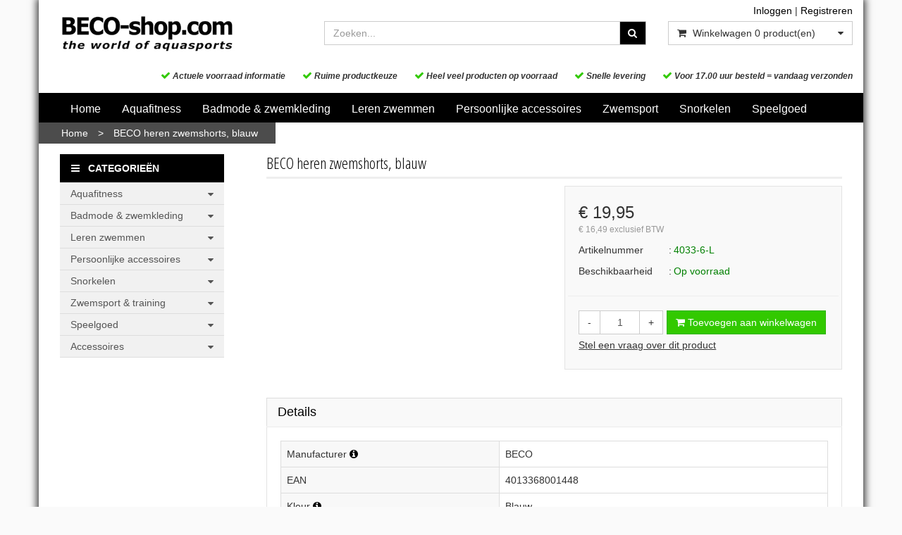

--- FILE ---
content_type: text/html; charset=utf-8
request_url: https://www.google.com/recaptcha/api2/anchor?ar=1&k=6LeTYyoUAAAAAP0K-Ei50rxUlh5EYB6VbTUYly6b&co=aHR0cHM6Ly93d3cuYmVjby1zaG9wLmNvbTo0NDM.&hl=nl&v=PoyoqOPhxBO7pBk68S4YbpHZ&size=normal&anchor-ms=20000&execute-ms=30000&cb=yro6tuusmjai
body_size: 49606
content:
<!DOCTYPE HTML><html dir="ltr" lang="nl"><head><meta http-equiv="Content-Type" content="text/html; charset=UTF-8">
<meta http-equiv="X-UA-Compatible" content="IE=edge">
<title>reCAPTCHA</title>
<style type="text/css">
/* cyrillic-ext */
@font-face {
  font-family: 'Roboto';
  font-style: normal;
  font-weight: 400;
  font-stretch: 100%;
  src: url(//fonts.gstatic.com/s/roboto/v48/KFO7CnqEu92Fr1ME7kSn66aGLdTylUAMa3GUBHMdazTgWw.woff2) format('woff2');
  unicode-range: U+0460-052F, U+1C80-1C8A, U+20B4, U+2DE0-2DFF, U+A640-A69F, U+FE2E-FE2F;
}
/* cyrillic */
@font-face {
  font-family: 'Roboto';
  font-style: normal;
  font-weight: 400;
  font-stretch: 100%;
  src: url(//fonts.gstatic.com/s/roboto/v48/KFO7CnqEu92Fr1ME7kSn66aGLdTylUAMa3iUBHMdazTgWw.woff2) format('woff2');
  unicode-range: U+0301, U+0400-045F, U+0490-0491, U+04B0-04B1, U+2116;
}
/* greek-ext */
@font-face {
  font-family: 'Roboto';
  font-style: normal;
  font-weight: 400;
  font-stretch: 100%;
  src: url(//fonts.gstatic.com/s/roboto/v48/KFO7CnqEu92Fr1ME7kSn66aGLdTylUAMa3CUBHMdazTgWw.woff2) format('woff2');
  unicode-range: U+1F00-1FFF;
}
/* greek */
@font-face {
  font-family: 'Roboto';
  font-style: normal;
  font-weight: 400;
  font-stretch: 100%;
  src: url(//fonts.gstatic.com/s/roboto/v48/KFO7CnqEu92Fr1ME7kSn66aGLdTylUAMa3-UBHMdazTgWw.woff2) format('woff2');
  unicode-range: U+0370-0377, U+037A-037F, U+0384-038A, U+038C, U+038E-03A1, U+03A3-03FF;
}
/* math */
@font-face {
  font-family: 'Roboto';
  font-style: normal;
  font-weight: 400;
  font-stretch: 100%;
  src: url(//fonts.gstatic.com/s/roboto/v48/KFO7CnqEu92Fr1ME7kSn66aGLdTylUAMawCUBHMdazTgWw.woff2) format('woff2');
  unicode-range: U+0302-0303, U+0305, U+0307-0308, U+0310, U+0312, U+0315, U+031A, U+0326-0327, U+032C, U+032F-0330, U+0332-0333, U+0338, U+033A, U+0346, U+034D, U+0391-03A1, U+03A3-03A9, U+03B1-03C9, U+03D1, U+03D5-03D6, U+03F0-03F1, U+03F4-03F5, U+2016-2017, U+2034-2038, U+203C, U+2040, U+2043, U+2047, U+2050, U+2057, U+205F, U+2070-2071, U+2074-208E, U+2090-209C, U+20D0-20DC, U+20E1, U+20E5-20EF, U+2100-2112, U+2114-2115, U+2117-2121, U+2123-214F, U+2190, U+2192, U+2194-21AE, U+21B0-21E5, U+21F1-21F2, U+21F4-2211, U+2213-2214, U+2216-22FF, U+2308-230B, U+2310, U+2319, U+231C-2321, U+2336-237A, U+237C, U+2395, U+239B-23B7, U+23D0, U+23DC-23E1, U+2474-2475, U+25AF, U+25B3, U+25B7, U+25BD, U+25C1, U+25CA, U+25CC, U+25FB, U+266D-266F, U+27C0-27FF, U+2900-2AFF, U+2B0E-2B11, U+2B30-2B4C, U+2BFE, U+3030, U+FF5B, U+FF5D, U+1D400-1D7FF, U+1EE00-1EEFF;
}
/* symbols */
@font-face {
  font-family: 'Roboto';
  font-style: normal;
  font-weight: 400;
  font-stretch: 100%;
  src: url(//fonts.gstatic.com/s/roboto/v48/KFO7CnqEu92Fr1ME7kSn66aGLdTylUAMaxKUBHMdazTgWw.woff2) format('woff2');
  unicode-range: U+0001-000C, U+000E-001F, U+007F-009F, U+20DD-20E0, U+20E2-20E4, U+2150-218F, U+2190, U+2192, U+2194-2199, U+21AF, U+21E6-21F0, U+21F3, U+2218-2219, U+2299, U+22C4-22C6, U+2300-243F, U+2440-244A, U+2460-24FF, U+25A0-27BF, U+2800-28FF, U+2921-2922, U+2981, U+29BF, U+29EB, U+2B00-2BFF, U+4DC0-4DFF, U+FFF9-FFFB, U+10140-1018E, U+10190-1019C, U+101A0, U+101D0-101FD, U+102E0-102FB, U+10E60-10E7E, U+1D2C0-1D2D3, U+1D2E0-1D37F, U+1F000-1F0FF, U+1F100-1F1AD, U+1F1E6-1F1FF, U+1F30D-1F30F, U+1F315, U+1F31C, U+1F31E, U+1F320-1F32C, U+1F336, U+1F378, U+1F37D, U+1F382, U+1F393-1F39F, U+1F3A7-1F3A8, U+1F3AC-1F3AF, U+1F3C2, U+1F3C4-1F3C6, U+1F3CA-1F3CE, U+1F3D4-1F3E0, U+1F3ED, U+1F3F1-1F3F3, U+1F3F5-1F3F7, U+1F408, U+1F415, U+1F41F, U+1F426, U+1F43F, U+1F441-1F442, U+1F444, U+1F446-1F449, U+1F44C-1F44E, U+1F453, U+1F46A, U+1F47D, U+1F4A3, U+1F4B0, U+1F4B3, U+1F4B9, U+1F4BB, U+1F4BF, U+1F4C8-1F4CB, U+1F4D6, U+1F4DA, U+1F4DF, U+1F4E3-1F4E6, U+1F4EA-1F4ED, U+1F4F7, U+1F4F9-1F4FB, U+1F4FD-1F4FE, U+1F503, U+1F507-1F50B, U+1F50D, U+1F512-1F513, U+1F53E-1F54A, U+1F54F-1F5FA, U+1F610, U+1F650-1F67F, U+1F687, U+1F68D, U+1F691, U+1F694, U+1F698, U+1F6AD, U+1F6B2, U+1F6B9-1F6BA, U+1F6BC, U+1F6C6-1F6CF, U+1F6D3-1F6D7, U+1F6E0-1F6EA, U+1F6F0-1F6F3, U+1F6F7-1F6FC, U+1F700-1F7FF, U+1F800-1F80B, U+1F810-1F847, U+1F850-1F859, U+1F860-1F887, U+1F890-1F8AD, U+1F8B0-1F8BB, U+1F8C0-1F8C1, U+1F900-1F90B, U+1F93B, U+1F946, U+1F984, U+1F996, U+1F9E9, U+1FA00-1FA6F, U+1FA70-1FA7C, U+1FA80-1FA89, U+1FA8F-1FAC6, U+1FACE-1FADC, U+1FADF-1FAE9, U+1FAF0-1FAF8, U+1FB00-1FBFF;
}
/* vietnamese */
@font-face {
  font-family: 'Roboto';
  font-style: normal;
  font-weight: 400;
  font-stretch: 100%;
  src: url(//fonts.gstatic.com/s/roboto/v48/KFO7CnqEu92Fr1ME7kSn66aGLdTylUAMa3OUBHMdazTgWw.woff2) format('woff2');
  unicode-range: U+0102-0103, U+0110-0111, U+0128-0129, U+0168-0169, U+01A0-01A1, U+01AF-01B0, U+0300-0301, U+0303-0304, U+0308-0309, U+0323, U+0329, U+1EA0-1EF9, U+20AB;
}
/* latin-ext */
@font-face {
  font-family: 'Roboto';
  font-style: normal;
  font-weight: 400;
  font-stretch: 100%;
  src: url(//fonts.gstatic.com/s/roboto/v48/KFO7CnqEu92Fr1ME7kSn66aGLdTylUAMa3KUBHMdazTgWw.woff2) format('woff2');
  unicode-range: U+0100-02BA, U+02BD-02C5, U+02C7-02CC, U+02CE-02D7, U+02DD-02FF, U+0304, U+0308, U+0329, U+1D00-1DBF, U+1E00-1E9F, U+1EF2-1EFF, U+2020, U+20A0-20AB, U+20AD-20C0, U+2113, U+2C60-2C7F, U+A720-A7FF;
}
/* latin */
@font-face {
  font-family: 'Roboto';
  font-style: normal;
  font-weight: 400;
  font-stretch: 100%;
  src: url(//fonts.gstatic.com/s/roboto/v48/KFO7CnqEu92Fr1ME7kSn66aGLdTylUAMa3yUBHMdazQ.woff2) format('woff2');
  unicode-range: U+0000-00FF, U+0131, U+0152-0153, U+02BB-02BC, U+02C6, U+02DA, U+02DC, U+0304, U+0308, U+0329, U+2000-206F, U+20AC, U+2122, U+2191, U+2193, U+2212, U+2215, U+FEFF, U+FFFD;
}
/* cyrillic-ext */
@font-face {
  font-family: 'Roboto';
  font-style: normal;
  font-weight: 500;
  font-stretch: 100%;
  src: url(//fonts.gstatic.com/s/roboto/v48/KFO7CnqEu92Fr1ME7kSn66aGLdTylUAMa3GUBHMdazTgWw.woff2) format('woff2');
  unicode-range: U+0460-052F, U+1C80-1C8A, U+20B4, U+2DE0-2DFF, U+A640-A69F, U+FE2E-FE2F;
}
/* cyrillic */
@font-face {
  font-family: 'Roboto';
  font-style: normal;
  font-weight: 500;
  font-stretch: 100%;
  src: url(//fonts.gstatic.com/s/roboto/v48/KFO7CnqEu92Fr1ME7kSn66aGLdTylUAMa3iUBHMdazTgWw.woff2) format('woff2');
  unicode-range: U+0301, U+0400-045F, U+0490-0491, U+04B0-04B1, U+2116;
}
/* greek-ext */
@font-face {
  font-family: 'Roboto';
  font-style: normal;
  font-weight: 500;
  font-stretch: 100%;
  src: url(//fonts.gstatic.com/s/roboto/v48/KFO7CnqEu92Fr1ME7kSn66aGLdTylUAMa3CUBHMdazTgWw.woff2) format('woff2');
  unicode-range: U+1F00-1FFF;
}
/* greek */
@font-face {
  font-family: 'Roboto';
  font-style: normal;
  font-weight: 500;
  font-stretch: 100%;
  src: url(//fonts.gstatic.com/s/roboto/v48/KFO7CnqEu92Fr1ME7kSn66aGLdTylUAMa3-UBHMdazTgWw.woff2) format('woff2');
  unicode-range: U+0370-0377, U+037A-037F, U+0384-038A, U+038C, U+038E-03A1, U+03A3-03FF;
}
/* math */
@font-face {
  font-family: 'Roboto';
  font-style: normal;
  font-weight: 500;
  font-stretch: 100%;
  src: url(//fonts.gstatic.com/s/roboto/v48/KFO7CnqEu92Fr1ME7kSn66aGLdTylUAMawCUBHMdazTgWw.woff2) format('woff2');
  unicode-range: U+0302-0303, U+0305, U+0307-0308, U+0310, U+0312, U+0315, U+031A, U+0326-0327, U+032C, U+032F-0330, U+0332-0333, U+0338, U+033A, U+0346, U+034D, U+0391-03A1, U+03A3-03A9, U+03B1-03C9, U+03D1, U+03D5-03D6, U+03F0-03F1, U+03F4-03F5, U+2016-2017, U+2034-2038, U+203C, U+2040, U+2043, U+2047, U+2050, U+2057, U+205F, U+2070-2071, U+2074-208E, U+2090-209C, U+20D0-20DC, U+20E1, U+20E5-20EF, U+2100-2112, U+2114-2115, U+2117-2121, U+2123-214F, U+2190, U+2192, U+2194-21AE, U+21B0-21E5, U+21F1-21F2, U+21F4-2211, U+2213-2214, U+2216-22FF, U+2308-230B, U+2310, U+2319, U+231C-2321, U+2336-237A, U+237C, U+2395, U+239B-23B7, U+23D0, U+23DC-23E1, U+2474-2475, U+25AF, U+25B3, U+25B7, U+25BD, U+25C1, U+25CA, U+25CC, U+25FB, U+266D-266F, U+27C0-27FF, U+2900-2AFF, U+2B0E-2B11, U+2B30-2B4C, U+2BFE, U+3030, U+FF5B, U+FF5D, U+1D400-1D7FF, U+1EE00-1EEFF;
}
/* symbols */
@font-face {
  font-family: 'Roboto';
  font-style: normal;
  font-weight: 500;
  font-stretch: 100%;
  src: url(//fonts.gstatic.com/s/roboto/v48/KFO7CnqEu92Fr1ME7kSn66aGLdTylUAMaxKUBHMdazTgWw.woff2) format('woff2');
  unicode-range: U+0001-000C, U+000E-001F, U+007F-009F, U+20DD-20E0, U+20E2-20E4, U+2150-218F, U+2190, U+2192, U+2194-2199, U+21AF, U+21E6-21F0, U+21F3, U+2218-2219, U+2299, U+22C4-22C6, U+2300-243F, U+2440-244A, U+2460-24FF, U+25A0-27BF, U+2800-28FF, U+2921-2922, U+2981, U+29BF, U+29EB, U+2B00-2BFF, U+4DC0-4DFF, U+FFF9-FFFB, U+10140-1018E, U+10190-1019C, U+101A0, U+101D0-101FD, U+102E0-102FB, U+10E60-10E7E, U+1D2C0-1D2D3, U+1D2E0-1D37F, U+1F000-1F0FF, U+1F100-1F1AD, U+1F1E6-1F1FF, U+1F30D-1F30F, U+1F315, U+1F31C, U+1F31E, U+1F320-1F32C, U+1F336, U+1F378, U+1F37D, U+1F382, U+1F393-1F39F, U+1F3A7-1F3A8, U+1F3AC-1F3AF, U+1F3C2, U+1F3C4-1F3C6, U+1F3CA-1F3CE, U+1F3D4-1F3E0, U+1F3ED, U+1F3F1-1F3F3, U+1F3F5-1F3F7, U+1F408, U+1F415, U+1F41F, U+1F426, U+1F43F, U+1F441-1F442, U+1F444, U+1F446-1F449, U+1F44C-1F44E, U+1F453, U+1F46A, U+1F47D, U+1F4A3, U+1F4B0, U+1F4B3, U+1F4B9, U+1F4BB, U+1F4BF, U+1F4C8-1F4CB, U+1F4D6, U+1F4DA, U+1F4DF, U+1F4E3-1F4E6, U+1F4EA-1F4ED, U+1F4F7, U+1F4F9-1F4FB, U+1F4FD-1F4FE, U+1F503, U+1F507-1F50B, U+1F50D, U+1F512-1F513, U+1F53E-1F54A, U+1F54F-1F5FA, U+1F610, U+1F650-1F67F, U+1F687, U+1F68D, U+1F691, U+1F694, U+1F698, U+1F6AD, U+1F6B2, U+1F6B9-1F6BA, U+1F6BC, U+1F6C6-1F6CF, U+1F6D3-1F6D7, U+1F6E0-1F6EA, U+1F6F0-1F6F3, U+1F6F7-1F6FC, U+1F700-1F7FF, U+1F800-1F80B, U+1F810-1F847, U+1F850-1F859, U+1F860-1F887, U+1F890-1F8AD, U+1F8B0-1F8BB, U+1F8C0-1F8C1, U+1F900-1F90B, U+1F93B, U+1F946, U+1F984, U+1F996, U+1F9E9, U+1FA00-1FA6F, U+1FA70-1FA7C, U+1FA80-1FA89, U+1FA8F-1FAC6, U+1FACE-1FADC, U+1FADF-1FAE9, U+1FAF0-1FAF8, U+1FB00-1FBFF;
}
/* vietnamese */
@font-face {
  font-family: 'Roboto';
  font-style: normal;
  font-weight: 500;
  font-stretch: 100%;
  src: url(//fonts.gstatic.com/s/roboto/v48/KFO7CnqEu92Fr1ME7kSn66aGLdTylUAMa3OUBHMdazTgWw.woff2) format('woff2');
  unicode-range: U+0102-0103, U+0110-0111, U+0128-0129, U+0168-0169, U+01A0-01A1, U+01AF-01B0, U+0300-0301, U+0303-0304, U+0308-0309, U+0323, U+0329, U+1EA0-1EF9, U+20AB;
}
/* latin-ext */
@font-face {
  font-family: 'Roboto';
  font-style: normal;
  font-weight: 500;
  font-stretch: 100%;
  src: url(//fonts.gstatic.com/s/roboto/v48/KFO7CnqEu92Fr1ME7kSn66aGLdTylUAMa3KUBHMdazTgWw.woff2) format('woff2');
  unicode-range: U+0100-02BA, U+02BD-02C5, U+02C7-02CC, U+02CE-02D7, U+02DD-02FF, U+0304, U+0308, U+0329, U+1D00-1DBF, U+1E00-1E9F, U+1EF2-1EFF, U+2020, U+20A0-20AB, U+20AD-20C0, U+2113, U+2C60-2C7F, U+A720-A7FF;
}
/* latin */
@font-face {
  font-family: 'Roboto';
  font-style: normal;
  font-weight: 500;
  font-stretch: 100%;
  src: url(//fonts.gstatic.com/s/roboto/v48/KFO7CnqEu92Fr1ME7kSn66aGLdTylUAMa3yUBHMdazQ.woff2) format('woff2');
  unicode-range: U+0000-00FF, U+0131, U+0152-0153, U+02BB-02BC, U+02C6, U+02DA, U+02DC, U+0304, U+0308, U+0329, U+2000-206F, U+20AC, U+2122, U+2191, U+2193, U+2212, U+2215, U+FEFF, U+FFFD;
}
/* cyrillic-ext */
@font-face {
  font-family: 'Roboto';
  font-style: normal;
  font-weight: 900;
  font-stretch: 100%;
  src: url(//fonts.gstatic.com/s/roboto/v48/KFO7CnqEu92Fr1ME7kSn66aGLdTylUAMa3GUBHMdazTgWw.woff2) format('woff2');
  unicode-range: U+0460-052F, U+1C80-1C8A, U+20B4, U+2DE0-2DFF, U+A640-A69F, U+FE2E-FE2F;
}
/* cyrillic */
@font-face {
  font-family: 'Roboto';
  font-style: normal;
  font-weight: 900;
  font-stretch: 100%;
  src: url(//fonts.gstatic.com/s/roboto/v48/KFO7CnqEu92Fr1ME7kSn66aGLdTylUAMa3iUBHMdazTgWw.woff2) format('woff2');
  unicode-range: U+0301, U+0400-045F, U+0490-0491, U+04B0-04B1, U+2116;
}
/* greek-ext */
@font-face {
  font-family: 'Roboto';
  font-style: normal;
  font-weight: 900;
  font-stretch: 100%;
  src: url(//fonts.gstatic.com/s/roboto/v48/KFO7CnqEu92Fr1ME7kSn66aGLdTylUAMa3CUBHMdazTgWw.woff2) format('woff2');
  unicode-range: U+1F00-1FFF;
}
/* greek */
@font-face {
  font-family: 'Roboto';
  font-style: normal;
  font-weight: 900;
  font-stretch: 100%;
  src: url(//fonts.gstatic.com/s/roboto/v48/KFO7CnqEu92Fr1ME7kSn66aGLdTylUAMa3-UBHMdazTgWw.woff2) format('woff2');
  unicode-range: U+0370-0377, U+037A-037F, U+0384-038A, U+038C, U+038E-03A1, U+03A3-03FF;
}
/* math */
@font-face {
  font-family: 'Roboto';
  font-style: normal;
  font-weight: 900;
  font-stretch: 100%;
  src: url(//fonts.gstatic.com/s/roboto/v48/KFO7CnqEu92Fr1ME7kSn66aGLdTylUAMawCUBHMdazTgWw.woff2) format('woff2');
  unicode-range: U+0302-0303, U+0305, U+0307-0308, U+0310, U+0312, U+0315, U+031A, U+0326-0327, U+032C, U+032F-0330, U+0332-0333, U+0338, U+033A, U+0346, U+034D, U+0391-03A1, U+03A3-03A9, U+03B1-03C9, U+03D1, U+03D5-03D6, U+03F0-03F1, U+03F4-03F5, U+2016-2017, U+2034-2038, U+203C, U+2040, U+2043, U+2047, U+2050, U+2057, U+205F, U+2070-2071, U+2074-208E, U+2090-209C, U+20D0-20DC, U+20E1, U+20E5-20EF, U+2100-2112, U+2114-2115, U+2117-2121, U+2123-214F, U+2190, U+2192, U+2194-21AE, U+21B0-21E5, U+21F1-21F2, U+21F4-2211, U+2213-2214, U+2216-22FF, U+2308-230B, U+2310, U+2319, U+231C-2321, U+2336-237A, U+237C, U+2395, U+239B-23B7, U+23D0, U+23DC-23E1, U+2474-2475, U+25AF, U+25B3, U+25B7, U+25BD, U+25C1, U+25CA, U+25CC, U+25FB, U+266D-266F, U+27C0-27FF, U+2900-2AFF, U+2B0E-2B11, U+2B30-2B4C, U+2BFE, U+3030, U+FF5B, U+FF5D, U+1D400-1D7FF, U+1EE00-1EEFF;
}
/* symbols */
@font-face {
  font-family: 'Roboto';
  font-style: normal;
  font-weight: 900;
  font-stretch: 100%;
  src: url(//fonts.gstatic.com/s/roboto/v48/KFO7CnqEu92Fr1ME7kSn66aGLdTylUAMaxKUBHMdazTgWw.woff2) format('woff2');
  unicode-range: U+0001-000C, U+000E-001F, U+007F-009F, U+20DD-20E0, U+20E2-20E4, U+2150-218F, U+2190, U+2192, U+2194-2199, U+21AF, U+21E6-21F0, U+21F3, U+2218-2219, U+2299, U+22C4-22C6, U+2300-243F, U+2440-244A, U+2460-24FF, U+25A0-27BF, U+2800-28FF, U+2921-2922, U+2981, U+29BF, U+29EB, U+2B00-2BFF, U+4DC0-4DFF, U+FFF9-FFFB, U+10140-1018E, U+10190-1019C, U+101A0, U+101D0-101FD, U+102E0-102FB, U+10E60-10E7E, U+1D2C0-1D2D3, U+1D2E0-1D37F, U+1F000-1F0FF, U+1F100-1F1AD, U+1F1E6-1F1FF, U+1F30D-1F30F, U+1F315, U+1F31C, U+1F31E, U+1F320-1F32C, U+1F336, U+1F378, U+1F37D, U+1F382, U+1F393-1F39F, U+1F3A7-1F3A8, U+1F3AC-1F3AF, U+1F3C2, U+1F3C4-1F3C6, U+1F3CA-1F3CE, U+1F3D4-1F3E0, U+1F3ED, U+1F3F1-1F3F3, U+1F3F5-1F3F7, U+1F408, U+1F415, U+1F41F, U+1F426, U+1F43F, U+1F441-1F442, U+1F444, U+1F446-1F449, U+1F44C-1F44E, U+1F453, U+1F46A, U+1F47D, U+1F4A3, U+1F4B0, U+1F4B3, U+1F4B9, U+1F4BB, U+1F4BF, U+1F4C8-1F4CB, U+1F4D6, U+1F4DA, U+1F4DF, U+1F4E3-1F4E6, U+1F4EA-1F4ED, U+1F4F7, U+1F4F9-1F4FB, U+1F4FD-1F4FE, U+1F503, U+1F507-1F50B, U+1F50D, U+1F512-1F513, U+1F53E-1F54A, U+1F54F-1F5FA, U+1F610, U+1F650-1F67F, U+1F687, U+1F68D, U+1F691, U+1F694, U+1F698, U+1F6AD, U+1F6B2, U+1F6B9-1F6BA, U+1F6BC, U+1F6C6-1F6CF, U+1F6D3-1F6D7, U+1F6E0-1F6EA, U+1F6F0-1F6F3, U+1F6F7-1F6FC, U+1F700-1F7FF, U+1F800-1F80B, U+1F810-1F847, U+1F850-1F859, U+1F860-1F887, U+1F890-1F8AD, U+1F8B0-1F8BB, U+1F8C0-1F8C1, U+1F900-1F90B, U+1F93B, U+1F946, U+1F984, U+1F996, U+1F9E9, U+1FA00-1FA6F, U+1FA70-1FA7C, U+1FA80-1FA89, U+1FA8F-1FAC6, U+1FACE-1FADC, U+1FADF-1FAE9, U+1FAF0-1FAF8, U+1FB00-1FBFF;
}
/* vietnamese */
@font-face {
  font-family: 'Roboto';
  font-style: normal;
  font-weight: 900;
  font-stretch: 100%;
  src: url(//fonts.gstatic.com/s/roboto/v48/KFO7CnqEu92Fr1ME7kSn66aGLdTylUAMa3OUBHMdazTgWw.woff2) format('woff2');
  unicode-range: U+0102-0103, U+0110-0111, U+0128-0129, U+0168-0169, U+01A0-01A1, U+01AF-01B0, U+0300-0301, U+0303-0304, U+0308-0309, U+0323, U+0329, U+1EA0-1EF9, U+20AB;
}
/* latin-ext */
@font-face {
  font-family: 'Roboto';
  font-style: normal;
  font-weight: 900;
  font-stretch: 100%;
  src: url(//fonts.gstatic.com/s/roboto/v48/KFO7CnqEu92Fr1ME7kSn66aGLdTylUAMa3KUBHMdazTgWw.woff2) format('woff2');
  unicode-range: U+0100-02BA, U+02BD-02C5, U+02C7-02CC, U+02CE-02D7, U+02DD-02FF, U+0304, U+0308, U+0329, U+1D00-1DBF, U+1E00-1E9F, U+1EF2-1EFF, U+2020, U+20A0-20AB, U+20AD-20C0, U+2113, U+2C60-2C7F, U+A720-A7FF;
}
/* latin */
@font-face {
  font-family: 'Roboto';
  font-style: normal;
  font-weight: 900;
  font-stretch: 100%;
  src: url(//fonts.gstatic.com/s/roboto/v48/KFO7CnqEu92Fr1ME7kSn66aGLdTylUAMa3yUBHMdazQ.woff2) format('woff2');
  unicode-range: U+0000-00FF, U+0131, U+0152-0153, U+02BB-02BC, U+02C6, U+02DA, U+02DC, U+0304, U+0308, U+0329, U+2000-206F, U+20AC, U+2122, U+2191, U+2193, U+2212, U+2215, U+FEFF, U+FFFD;
}

</style>
<link rel="stylesheet" type="text/css" href="https://www.gstatic.com/recaptcha/releases/PoyoqOPhxBO7pBk68S4YbpHZ/styles__ltr.css">
<script nonce="No2xlkqqwrffXHLjUHw41w" type="text/javascript">window['__recaptcha_api'] = 'https://www.google.com/recaptcha/api2/';</script>
<script type="text/javascript" src="https://www.gstatic.com/recaptcha/releases/PoyoqOPhxBO7pBk68S4YbpHZ/recaptcha__nl.js" nonce="No2xlkqqwrffXHLjUHw41w">
      
    </script></head>
<body><div id="rc-anchor-alert" class="rc-anchor-alert"></div>
<input type="hidden" id="recaptcha-token" value="[base64]">
<script type="text/javascript" nonce="No2xlkqqwrffXHLjUHw41w">
      recaptcha.anchor.Main.init("[\x22ainput\x22,[\x22bgdata\x22,\x22\x22,\[base64]/[base64]/[base64]/ZyhXLGgpOnEoW04sMjEsbF0sVywwKSxoKSxmYWxzZSxmYWxzZSl9Y2F0Y2goayl7RygzNTgsVyk/[base64]/[base64]/[base64]/[base64]/[base64]/[base64]/[base64]/bmV3IEJbT10oRFswXSk6dz09Mj9uZXcgQltPXShEWzBdLERbMV0pOnc9PTM/bmV3IEJbT10oRFswXSxEWzFdLERbMl0pOnc9PTQ/[base64]/[base64]/[base64]/[base64]/[base64]\\u003d\x22,\[base64]\\u003d\\u003d\x22,\x22wo07JsK6cVIdEMKeUMO5woYnaMK+QgPCmcKdwrTDgMOKJ8O5bhTDm8Kmw4jCiyXDscKlw5dhw4opwqvDmsKfw749LD8DQsKfw54Hw7/[base64]/OjoYwqUAwoDDthjCgsOMwotMZMOpagjDtULCvcKyfU3CpkvCnggXbcO5e1oMbkHDs8Oxw6olwogbfMOcw7jCskzDlcO/[base64]/DqSNMwrByG8K2NMOdw7fCnsOTcwXDhMKXJFA/wr3DvMO0egkww4VfWcOfwp7DlsODwpFlw7JRw6nCl8KyMMOBGUcyG8OywpsjwoXDr8KDZsOiwoDDk2zDg8OpacKIZ8Knw5Rbw7DClBNQw6TDgcOpw73DpAbCjcONQ8OsJUVhHBY/UUdGw6FdRMKoCsODw6bCg8Orw4bDowjDhMKbNE/CinfCm8OnwrRCERwwwohVw7tow7vCicOyw6rDjsKLWMOiJn4/w5gmw7xwwrQ4w4nDpMOxWxPCk8KnS37CqhzDhhvDusO1wpfDpMOke8KHasO9w68caMOvC8K1wpwIVFDCsUHDtcOWw63DoXI3P8KMw6wzZ1w5aSMKw5vCnUbCgUgGLH/[base64]/DqHJzwonDp35gw5Urw7YuCcKew4cxw5daw5nClTVpwqPDhMO6QFDClDImGS47w4h9HcKOejYzw61Mw4bDmMOOJ8Kwa8OTQi7DsMKaaRbCl8KoPkwTO8ORw73DhQ/Dpm0cF8KtQWbCjMK2WWIgVMOvw7DDisOGHWRPwr/DsQXDtcKKwp3CoMOUw6thwo7CvjJ9w597wr1EwpgQdS7CgMK1woQJwpVlB3Enw5ghHcKZw4vDqCd1F8OrD8KUHsKAw43Dr8OyL8OlJMKHw5nCpiHCqQLClh3ChMKMwpXCn8KNCgrDm3VYX8O/wrHCqGFTVBZ6WzwXYsO2w45qGCgzMh9Jw7cIw741w6hpD8Kkw4kkDcOiwpwGw4PCnsOMLkE5CyrDtwxvw4HCnsKwYnoGwqxdFcOBw7fCvB/DlD4Cw6EjKsOlFsOVKAbDsiXDrcO5wrDDi8OLSiYWbEZowp0xw4kdw4fDnMOQHEjCj8Kow5VGGm1Zw4Jqw67CoMOTw4AsB8OpwpDDsT/DnQlce8O2wrVLD8KMR2LDosKCwoVdwqnCoMKtQBXDocOhwoUsw6sHw67CpQQZTcK2FRtHf2vCk8KtNRsLwrbDtMKoAMKfw7HCnDwMO8KaYcKfw7fCs3ELf0fCiT5HQcKWCMK8w41fJhLCoMK/GC9BRx5rYBxGHsOFMmfDuRfDkVgywoDDmStpw6tnw77Dl2nDsXR2D3nCv8O2RkvClnFHw6bDiw/DncOgS8O5FSB7w7zDtkLCoVN8wr/CocOJBsOpEMOAwoTDqcKuYUdNa3HDssOyRDPDm8KvSsKcVcK4EH7ChEAmwqnDlgzDgFLCox5BwqzDhcKKw43DpARWHcOvw65ldgo4wqhQw64MJsOtw7ELwq8UIldHwo9bRsKew5rDkMO/w5EsecOywqnDncO+w64FCH/[base64]/CvxXCuMOYw5/DiiTDscOEw7lHVznDhFlSPnTCucKqX0BKw5DCgcKMdEFEYcKham/Dt8K1bk7DnMKcw5piAml9EMOkAMK/OT9SHHrDs2/Cmgkww4vDosKewoV+eTjChUhsHMK/[base64]/DjMOewrHDvRTCvsO7wp10w5PCu3QOw6LDggEeRMKbdiHDsUDCin7DjyjCk8O5w79/XsO2YcOqTMO2GMOrwqTDkcKMwo0fwotiw4A+DXjDrG3ChcKsTcO3w68yw5bDn1HDtcO+CkwNGsOJaMK0D2PDs8OjGwpcPMK/wq8NC0PCnQoVwqkpKMK2Nm84w5jDsFLDi8OiwoZoDcKJworCkXYvw65TVcKjEx3CnATCh3QjUCzCk8O1w5bDlBEia1gQP8KRwooAwp15w5fDjkYeIQDCrB7DgMKeXzXDk8OswqMhwowOwpEAwph8QcKXRGtFfsOAwrrCqXYyw4TDssOkwplMacKaBMOwwpkUwr/DlFbCrMK8w7LCqcOmwr1Dw7PDuMK5YzlRw4LCvsKEw5oQCMOVRQUZw4E7SkbDjMOqw6QBXsOoWiRSwr3CgS9mckdrBsO1wpjDgENKw4UVVcKLDMODwpbDq03ChAPCisOBc8KybAHCn8K1wq/[base64]/DmcOkfHB1W8KFEcK8wpPDgmJww6nCuhjDoRnCgsO8wro1fXPCtMK1SjJAwqo1woAcw7LCvcKrUxxqw6fCj8Ovw4MMYCHCgMORw4jDhk1hw6PDp8KIFyJOQMOjF8OPw4bDpjPDk8OUwqbCjMOaXMOQasK/SsOsw7bCrg/DiktGw5HCgmJWLx0pwr88aUl6wrPCjBDCqsKpUsKNKMOUf8OewoPCq8KMXMO2wqjCqsOaXMOFw5PDsMOYfhTDhXbDpVvCjUl+WDFHwrvCtiDDp8ORwr/CksK2wotLa8OXw6tpHy9Zwrx3w5sPwqnDmUZOwqnClRktRcO4wpbCjMKCbFPCgsOzLsOBXcKkGxU6QnfCq8KqfcKEwodRw4vCkgYowo5pw5HCu8KwVngMSAIDwrHDmRbCpX/CkmXDn8OGP8KVw6vDsADDu8KyZUPDuzRzw445YcKEwp3DvMOEEcO2w7rCqMK1Iz/[base64]/[base64]/[base64]/w5gNw51OX8KYU1g/[base64]/wrATIMO6w6jCoTHCmsKuBcO8ecKKwpnDuX/DlSAYwrzCm8OKw5kvwqtOw7vCrcOeKlrCn3hpRhfCvznCqFPCvhlCeT7CrcKdLxljworCnGPCusOQGsKUHEJdRsOrH8K/w77CuE/Cq8KfK8Oww7/[base64]/CnUzDnsO8w5zCjHZtPCjCk8KEw440csKjw41jwq3DtHjDuisRw54lw4Z/w7LDgCxUw5AiDcKfYzlMfiXDusOFPRvCu8O/wrB2w5Vyw7LCoMO8w5MdSMO+w4IseQvDn8KSwqwVwrktNcOswoJCMcKPw4TCh2/DokjCqcOnwq94ZVMQw4wlb8KiMiILwrUUTcK1wpDCnz9uHcKlGMKWJ8O1ScO/[base64]/DgU9/YiHDlMKiFcO6FsORwpHCrGt1ccOkwpV0w4TCl15kZ8KkwpthwovChsKMwqhHw5g+YAcQw793KhDCq8O8wpQtw5fCvBYtwocCQQ9LX3DCjn9+w77DlcK9b8KgDMO5TxjCgsKaw6/[base64]/[base64]/LMKwJMOxSW7CihF0GHfCqMOmwofCjsOKwrt7K8OsB07DrGHDgmMOwrRad8KvSwtDwqsNwrPDkcKhw5tMKhJhw5EvHnjCiMOpBDk1WApBbBU+QhYtw6J/w5fDtVU4w7QDwpwqwo8xwqVNw4MKw7wvwoLDvlfCgBFJwqnDj0NFUAZBWicYw58/bFBJRjTCm8OHw5fCkm7DpE/CkxXCs3prD1lNJsOTwrPDgmNaeMOewqBDw7vDpsKAw65Mw6YfK8OWf8OpeCXCtsOFwoRYOcOXw4Zsw4HDmnfDl8O0OUvCsFU1QwHCrsO5QsKQw4kXwoTDlMOdw4rDhsKcHMObwpZNw7PCui/CrMOEwpTDj8Knwqxuw75aZ31swoEqKsK3SMOxwrk4w63Cv8OQw5I8AS3CmcObw4XCsCDDosKmHMOOw77DjcOtw5LDu8Knw6vCnA0VOGcZAMOrXC/[base64]/wqvCtx7Dq8Kpw4bDvA0CMsKswpDDq8KlMGw6OB7Cp8OEbAbDr8OVU8KtwqfCtyAlWMKZwr96XcOYw5YCV8KNJcOGRkcow7bDlsO4w7DDlls/woZzwofCvwPDgsKBYwFPw4xgw6JQXBzDisOqUmDCiCgEwrxAw7cFbcO1Uwk1w67CssKUGsKmw4gHw7pPbjslTTrDi3UuA8O0QxrDgMOvTMONTEo3N8OCKMOmw5zDgS/[base64]/Yw/[base64]/DmMKuwqnCtMOyw73Dmm3DhcK6XlfCr8OjfsKJwol8SMK6SsOQwpY1w7wfcirDmiLDm2IebMKDHHnChRPDrEYHcANrw60ewpdNwp0Jw6XDrWrDkMKIw7czY8KAKx/DlQc3w7rDpsOicl0KccOyEcOreE7DkcOWHTRowooiFsKEN8KINVdgFcOfw6DDpGJawqsJwqXCinnCkTLChxpVR3DChMKRwo/Ci8K5NXXCnsKoEikZQCUHw47CiMKmY8KeNDzCksOcPRJ/[base64]/DnBbChRVKw7jDhmfDtkjCnAlBwqEwwq7DujpeOHHCjXXCucKcwqk8w6JoHsKvw5nDmWLCoMKOwqpxw6zDp8OOw4bCpSbDlMKLw7EBS8OwTnfCgMOLw5tbSXlpw5oFZcOJwqzCnnLDpcO+w5XCswbCmsO/LHfDkW/[base64]/CtsKYeFNZeXxLfsO5wpxSw5pDw5YvwoV/w6zCtmJuC8OMw4E+W8O5wo7DlQIqw6XDknbCtcKpWEfCs8OKajcZw4x+w7hUw7FuZcKYRMO/GH/CrsOGEcKUWQk8QMOnwoYOw58fH8OifHYRwqTCiHAOFMKuFHnDv2DDg8K/w5zCvX5dYsKXA8KBHhDDmsKId3vCt8OJSDfCvMKpHjrDgMKoIVzCjjTDmBjCgizDkmzDtw4hwrzCqcK/SsK9w7wywop8woPCh8KOC31EIilFwr/DksKHwpIowozCuH7CsEMzHmLCvMKCQjjDh8KQCmzDk8KVBXvDsTfDqMOqDDzCs1zCt8Ogw5orU8KLAHtvwqRvwpHChcOsw4QzQV8Gw6fCvsKTAMKRwpXDlsO+w7Z3wq1LNBpCfTfDgcKnc1/DgMOHwrvCgWTCoDHCucKsIsKJw7lYwq7CiVd1PSUow4LDsCvDjsKEwqDCrkAQw6oow4UYMcOfw4zDr8KBEMK1wohWw41Qw6YLf2VyNx3CsH/[base64]/[base64]/Dl3ZKQQfCusK7wqzCh8OOw47DoMKpw7LDmcK/wrFVcmPClcK9Mz8MDsOjw5Iiw4nDmMKTw5LDk1TDkMKEwoPDoMKHwr06OcKYE3zCjMKwUsKWHsO9w4jCokl7wql2w4B3aMKaVBrDg8KTwr/CuCbDk8KJwrDCncO/UBwJw5LCvMKZwpzCjHofw4BnasKUw44MIMOzwqJHwr5/[base64]/C2bCnhbDhm1zIBdUfx1oGX8OwqsFw5cNwqLDjsKfEMKDw4rDkVBiWV0nQMOTUX/DocKxw4DDq8K2e1/CssOxMl7DqsKAGmTDlWFhwozCgS44w7DDtWlJLBPCmMOJZkRabxFjw4zCtxteVxw4woUSasOnwqNWU8KtwpVBw5kIQMOUwoTCpXkcwpHDi2jCm8OMcWbDuMOmJsOJWcOCwonDv8KLJEQ5w5vDjCQxGcONwp4kZCfDrzAfw51hP35qw5TCrHdWwo/Dq8OOecKDwovCrgjCvlcNw57DtiJSbx53GnnDqAJhE8OsJVjDncK6wq8LPxFrw64ewqRNVV3DtcO/D2B0LzIUwoPCnMKvCS7CoSTCp0cyW8OResKYwrELworCi8O1w6LCn8Oqw6U3LsK3wrlUM8KNw7PDtUXChMOWwp/[base64]/d1vCusO5wqPDs8KEUCTCim/Cr2k+w6vCi8K1w7DCosKiwrwrSynCrcKcwokuPMO2w67CkhbDhsOIw4fDh2puFMOlwrEcUsKDwrDCvydHBnrCoFMyw7TDtsKvw745RhrCqAdbw5PCnXNaLWLDiDpva8Okw706OcObaDFSw6TCqMOsw5PDosO8w5/DhU3Di8OTwpjColTDjcOdw53CncK3w4l4FyXDpMKgw7nDl8OlKQgkK0XDvcOmw5Y1X8OrR8O+w5pXW8O6w5puwrrCoMOhwpXDo8KEwo7Dh1/CkDnCpXjDpsOiF8KxSMOrasOfwrzDscOsd1zChkIwwr0Kw5Y1wq/Ck8KEwqdaw6PCik8LLUk3woFsw67Dug3CqVp6wrrCpzZEK0bCjX5ZwqjDqSPDpcO0eU1JMcOewr7ChMKTw7IbMMKuw7TCvzDCpTnDjgEkwqlTMgZ5w6BAwoY+w7cFPsKLbQ/DrcOeUS7DjkvCmCnDsMKmYDosw6TCisOuCzzDocKiH8OOwqw0LsOBw787G1pxYSc6wqPCgcO1Y8KLw6DDv8O8X8O/wrFodsOjVW/ChmDDrHPCjcK/wpTCmiwrwokDMcKhKsK6OsKzMsOjXx7Dr8OZw5U6ATbDgyJlw6/CqA1mwrNrPXdCw54Pw4dYw5zCtcKuRsKwfR4Lw7o7LcK4wqbCpMOkTUjCiHlUw5oDw53Do8OjOHPCi8OMQFzCqsKGworCssOFw5zCisKAdMOkcFvDjcKxF8KzwqgeeBzDi8OAwrA8ZMKdwpvDhAQvbMO8d8KywpvDscKNGXzDsMOpWMK/wrLDtSzChUTDgsOAFRMewpTDt8OMOw4Vw4NjwqgmEMOfwrNJN8K8wpbDrDfCtC4WN8K/w4zCiwlyw6fCnwFkw7R0w6BjwrcfdWzDvxzDgl/[base64]/CvcOxZsKGwoLDgMKSHyrCoMKxLsO2wo8ZAU9aE8O/[base64]/ZAlMTMKId1TCnzUZw7rDg8KlB8OYw7XDhSXCqk/CvWHCiF3ChcOWw5zCoMKow5ktwrjDkRXDhsKnPC5cw7McwqnDhMO2woXCrcOawpA2wpHCoMO7ME/CvGPDi0B5CMO4V8OZGmROMAvDjEQ5w7htwpXDt0ovwqo/w49UBxPDtsKnw5zDssOmdsOPDsO8S1nDlXDCln/[base64]/Dh8OZS8OCJ8OHbxzDhMOWwprDtsOkwp3DgsKnA0jDgTx/woQAesKxHsOGYB3CnAA4ZxAgw6PClUcsfjJYYMKJLcKMw785wrYoSsKyIi/Du0DDqsOZZRzDhEE4BMKtwqDCgU7DjcKZwr1rYSfCq8OBwprCr1Upw7/DlHPDkMO+w7DCrSnDmnLDusKjw59/L8OOAsKRw45LQFzCtUczdsOQwp4ywrrDiUHDhkXDkMORwp3Dt1HCqsKhw6HDqsKPUFsTCsKEw4rChMOrUjzDoXbCvcKfeHHCrMKjdsO3wqTDol/Di8O2wqrCkyh8w6Ijw5rClMKiwpHCgXRJXBTDjlbDicKDCMKzYyRtOxQ0XMKuwqsLwqTCq1ktw4tzwrhXK213wqRzOQnCkT/DvhJ6w6plwqXCoMO4SMKlIVkpwpbCqMOiJS5CwpACwq98VhDDkcOhwoYMa8OGw5rDviZ8asOcwojDkBZ2woxHVsKcZH/DkULCu8Omw7Blw53ClMKSwrvCk8K0UkrDrsKfw6tKCMOAwpDDvF4mw4ANDwR/[base64]/CgUDCnsO2YzcYUsKxw73Cv3sWVynDtUXDkxgRwp/CnsKuOSLDtAFtBMO0wqHCr0TDjcONwopjwrpgLlgAL2Z4w7jCqsKlwpJxPEzDoE7DkMOPw6bDnX3Cq8OTDX3CksOrM8KaFsKvw73ChFfCucKbwp3DrADDo8OPwprDr8Ozw44Qw6w5f8KuFzvChcOGwpjCl2/ClsO/w4nDhCc0HsOpw5PDqSnCoiPDlsK6JhTDrBbClsKKcHfCswdtR8KAw5fDp1UPLwvCh8KWwqceWFtvwo/Drx/CkUR9F3NQw6PCkQcFYGhtMSrCjQNWw6zDog/CvSLDncOjwo3DiF9hwqRSNMKsw5fDocKxw5DDkh5PwqoDw5HDqsOBLH4qwqLDiMOYwrvCmTrCvMOTAi5ewqJjEBwbw5zDmUscw78Fw5kHX8KwaFs6w6lpKMOUw7I4LMKvwobDisOawokSw7vCj8OSGMKJw5rDoMOsLsOPT8Kbw78WwpfCm25gPW/CoDYlGhzDm8K/wpPCgMOdwoDCrsOYwoXCr0hvw7rDhMKpw5rDsDt+d8OZYhZWfTrDjRzDvFzCicKdW8O1ITEAAMOnw6V8UMKSAcOAwpwwSsK/wrLDqsKfwqYMWlYJIVAowrvDnzxaJ8KHWnnDjcOGA3zDjTTClsOAw6c7w7fDo8OOwochfcKiw4kfwqzClkTCsMO7wqdIfMOJT0HDnsOXTl5uwqdVGk/DiMKNwqvDmcO8wpRYR8K9Mz8bwr01wrVMw7LDlnojHcOAw5fDpsODwrzCmsKzwqXDsQNWwoTCssOCw5JaBMKgwq1Rwo7Dr13Cs8Kgwo7CjFc7w7RlwoHCnQ3CqsKMw6JlXsOWwrPDpcO/X1zCkFtvwpPCokl3dsOEwpg6V1jCjsKxZWbCuMOaW8KTU8OuPMK2O17DvsO6wp7Cs8KMw57CuQx7w6Aiw71CwoMJbcKKwrl5IH/CmsO5VVzCvzsPOx8yaibDpcKuw6rCnMO0wrnChFPDmQlBbzPCmkBNDMKZw6LDiMOAwozDk8KqBsOsbwLDncKhw74tw4lBIMKuS8OLacKDwr1JIgdNTcKifcOqw6/CsDFLKlzDqcOCfjBtXcKjUcOHFQV9Y8KfwoJzw5BTDGfCgGhHwrjDn2kMUgMew6/DqcKlwpcvO1HDv8OZw7c+VRNuw6QLw6tyJMKKYnLCnsOOwqDClgchLcOjwqZ7wpcBfcOKJ8OqwrR/TFYYEsOjwoXCuDLCmTE3wpFPw5/[base64]/DicOtwowpKMOcwrrDiDkbw50TwrvCq8Otw64Yw5RlM03Cshgcw5BYwpLDsMOGI1nChzAAGm3DuMKwwpEPwqTCmiTCnsK0w7XCgcKdem8LwrQfw7QoNMK5e8Ouw4/CosK9worCsMOKw65ccUPDqnJKMmZyw4JmYsK5w5ZSw6puw5/DsMOuRsKaHBXDg3zCmVnCvsOuOmcIw4/Dt8OQXVvCo1JawqTDq8O5wrrDrQojwoIgXWjCrcOnw4R4wqVowpUjwr/[base64]/[base64]/[base64]/A8OuwoDDnsOcAcK7w64yEMKbwqx8XmbDrRnDgcOyRMOkQMORwrTDpT4GbcO8TMO4wqhuw5hww6BOw4RRGMOEck/[base64]/wpQlw58zw77Di2J+FMKlw4M4wos5wrrCimsyO1rCs8OyWQE+w77Ci8OUwq/CunDDj8KeGGwtD1YKwogAwoHDuDfCrmkmwpxjSm7CqcK4ccK5Q8KLwpbDkcK7wrjCgDvDqmg7w5PDpMKxw7hAScOoJRfCusO4UlXDjT9Iw69pwrwvWBPCkF9Hw47DoMKcwqAzw6AEwqXDtUVqT8K1wp8mw5pjwqo5KT/Ci13DrH1Ow6LCpMO2w4DCvi8Ew4IyLBrDiw/DkMKvfcO8wr/[base64]/CmA/[base64]/wpzDjMOpwoLCk8KuwojCrwrCi8KMRsKUDcO/QcOvwo48GsOkwo8vw5xqw7Q3eWXDhsKTacOSLxzDhMKAw5bCu00vwowQM1kuwpnDtxTCt8K6w7kdwrV/[base64]/w6LCq8Klw6jCjsOUw6bDvjsLwohRw4vDl8OQw4vDl13DjMKEw49FMggBBRzDhnxDODXDiQDDrTR4XcKkwoHDhH/Cp39MZcKCw7JNVcKrPQXCrcKcwrp9NcOTBQ/Cs8Oewp7Dg8OPw5PCngLCnWA9RBMaw53DtMO4SsKTQRMBD8OIwrdmwofCtsKLwo7CsMKnwpzDg8KUDkHCmQIBwrVow4nDmMKBP0HCoCASwqkaw57DjcOgw6nCnEEfwqnCjgkNwo5zBXjDi8Kqw7/CrcOxFiVnBHZpwqjDnMK7GmbDhkR2w4rCpTNgwr/Dk8KifXLCgkDCnyLCg33Cs8KAXcOTwooiKMO/[base64]/DncOZYsODTk1ZwqXClMOzw5bCo3rDhgfDuMOeT8OUBi0Fw5TCj8KYwoY1D19dwpjDnX7CkMOSVMKnwoFuSQHDlD7ClWlMwoZXERJmw6Jiw6HDocOFMUHCm2HCjsO8ThjChCDDg8OgwoV6worCrsO5KmLCtkw0NS/[base64]/[base64]/DjhvCv8KBGcKnM8OoBBXDlRPCosKQw5DCogkiUcO1w5nCr8OeNXTCtMK+wrVew5vDosOFT8OKw6bCiMOwwp7CjMKQwoPCrsOVCsKPw6nDvWI7JWnClcOkw6/Ct8OwVmUjacO4JVIaw6IMw4bDvcO+wpXCgW3Dv2QLw5JYB8K0B8K3fMKrwr1nw7HDkXhpw79dw4PCvMKJw4gzw6Biw7XDnMKPRQYOwptLHMKTRMO9WMOTRm7DvTEEEMOZwr3CksO/wp0fwpMiw6FJw5ZTwpE0V2HDpDsDUhfCisKBw7UNMMKwwq8Uw6fDlHXChSgGw47CqsO8w6R5w6tBfcOLwp1fUlVRZcO8TzTCqkXCm8OKwrc9w59iwp/[base64]/[base64]/Dg3/DlcONwr/CmcKhw4x1wofDvX3CkCfClMOxw45oGWd4LgbCg3jCuRPCj8KKwoPDjMOJB8OhaMOmwrYID8KMwqtFw45bwpFBwrZEKsOzw5rCqSTCmcKGTzcYOMOGwqXDuitYwoJgTcOQD8OPezjCvWYRc1XDqWl4w6YxU8KIIcK1wrnDuVPCkxTDkMKFUcKowp7ChW/DtQ/CkErDui1+D8OHw73CgSoLwrllw4nCr2JzG101HAYhwoLDhDjDg8OBSy7CpcOmaD59wqANwq90w4VcwrLDtHQ9wrjDmznCr8OXI2PCiBAQw7LCpBwjJXjDsz4ITMKWc0TCvGclw7zDmMKBwrQ7cXbCv14lPcKHM8OfwqnDlgbCjETDlMOqeMK3w4vCl8ODw59/[base64]/ElBywqdSL0PCuDXChMKHw4oTwplpwqUvB3LCq8Ktay4Rwo/CnsK+wqspwrHDvsOMw5ADUVkhw6UHw53CqcOhLsOMwqxpNcKDw6QbHcO1wphSHi3DgE7CriPCmcKwY8O2w7rDig95w4kyw6UxwpFxw55Dw5lFwpYJwrfCix3CjTrCkhXCgUMHwpJ/XsK7wptqM2UZHzMZw55uwrMTwo3CvlEEQsOndMKSc8OFw7jDvVREF8Ovwp/Ci8OmwpTCmsKzw5DDsWBQwocnNQvCksKew6tEC8OvUGhpw7cRa8OiwpnCm1QRwrnCgTnDgcOWw5UMDwvDqsKUwosDfBnDusOLCsOKYcOzw7Mmw7QxAwnDnMOCf8OjZcOKKjnCsEoywoHCpMOSNEDCrWzDlidaw4XCugQ3H8ONZMO/wrnCllkMwpLDv2nDqTfCgW7Cqk3CrwDCmsKxwqYIWsK2c3jDrC3CpMOgQsOKUX3Dvl/Cp3vDsQvCpcOaPQQwwooGw5PDs8KIw4LDk0/Cn8K/[base64]/Cq8KJSxhDX8KPw6MjwqDCiEY6csKowrLCjsOXNBtLEMOew6dZwqbCnsKJDGXCu1/[base64]/PcK9bcOvUGMqwpHDj8KRw5zDucOWw7pzwp7DgMOpXmYzNMKBD8O9MXEAwoLDvMO/[base64]/esK1wqvCjCHCgVl3aFjDrsO2SVnChmLChsOhV3AZGWDDui/CkMKQeDbDtFbDp8KvTcOQw5kIw5TCm8OKwoNcw5LDs0ttw7nCpDTChDLDucOyw6MCaG7CmcKdw5XCuhbDrMKgVMOCwpQXAsOnGWnCt8KnwpPDsx7DuW9MwqRLLlwtbmoHwosdwojCsz8KHMKmwol1f8K6w5/[base64]/DgzRIwp/DkcKXw414FcKLWsKTw6cww5fDn8KVFMKkMyICwooDwozCgMKvEMO4wobCocKCwrTCmBQofMKHwoI+VDtlwo/CqgnCvBLCrMK7WmjDpzjCn8KLVzNKezNcdcKIw64iwr1cBFDDpDdPwpbCk3tew7PCoGjDl8OdJiNBwp0xQ3Yiw6FXasKOLsK4w6FxUsOVGybDrWlQKzrDv8OxFMKucAsWQiTDm8OfOWTCnmHCk1XDu2c/[base64]/woBpfUYmw6kPwp06w53CqRvDqsK/HCchwq0zw4kBwooxwrtDJMKMdsKmD8O9wr8uw4k5wrnCp1ErwqEow6/[base64]/DjsKmMMK5wpkkBH7CrATCq2ldw4rDvgbDpcOOwo9TCg5OGTEdLVs+OcOnw5A8XmvDjcOow5bDicOJw4/DiWvDpMKiw5bDrcOQw5ZWYXfDnFAGw5bDssKMPsO6wr7DgiXCnXs5w5IOwr5IUsOtwq3DhsOVFhB3fmHDmDJVw6/DmcKtw7l/S2fDo2YZw7ZpbcOwwpzCv08Qw6JwQcO/w4gGwpR2WCBMwrsJBjE6JynCoMO6w5gEw7XCkVVlB8K/RsKbwqQWMR/CmCMzw7QxEMOqwr5KOHfDicOGwq8/QnITwpfCk1AfJVcrwpw9acKJVcOiNF99aMORPATDqHDCpTUIJxZXf8OIw7LCjWtjw7s6JnQ1w6dbclvCvinDh8OWdnF2dcOCJcOlwp8gwobCs8KvdkRiw4zCjH5bwq8he8O6WAkCQyg/f8KFwpjDgMOxwovChMK6w5ZawoJ+bxvDp8OBTkjCkwNawr55e8KYwrfCicOYw7HDgMOrw5U/wpscw5fDo8KaKcKAwovDhVB4aGrCg8Ocw6gjw40ewrpDwrHCqhEyXABDXh99RMOmVcKYcMKnwp7CucKKZMOdw5pkwqR/w64UM1jCrA4SDA3CihfDrsKWw57Dgy5BVMO1wr/CsMKjRcOow5jCiUxnwqHCgm8Hw6B0P8K/[base64]/CsDVCw5Rpd8OQTiNgbcOKWsKlw73ChS3CsFUBC13CnMK2PFpASkM8w6fDvsOjKMOTw6Yiw4lVIF95IcKIZ8Kuw7DCoMOdMsKSwpQXwq/[base64]/wpDDpMOZwovCtcKXFMOHw4MoD3RhMW7Dq8OWKsOSwpApw7siw4PDvcKSwq06wqPDn8KXfMKbw4JJw4AkCsOYfTzCuG3CvUNSw6DCsMKjTxXClw5KA3TCuMOJX8ONwowBw7XDg8OyIXZTIsOcMxJOFcK+b2DCoSpxw6/DsEtSwr/ChxPCuhEdwrYvwoHDo8K8wqvCuwssW8OQWcKZQSNVUB3DoAnDjsKPwrjDuz9Bw47DksK+IcKvLMOUdcKYwqvDkF7DlsKZw7J3w400wp/CoCnDvR8+O8K2w6LDpcKJwoomY8Opwr3CrsOWHD3DlDHCrQ/[base64]/JEjCozDCp0fDuGHCqsOjwr/[base64]/[base64]/[base64]/wqIgGcOAwpzDqR0IwqN5V0XCjE0pw6dlGzZFQCXDgSQbN1wXw4JIw7Z6w7zCjMOgw6/Dv2fDn2tYw67Cr1dpVwPCgsORdgFEw7B7TBXCs8O5wpfDkUDDl8Kdw7N/w4nDssO6PMKDw6Vuw6fDucORXsKbKMKaw4nCnTrClsOsU8KFw49cw4BNecOGw78MwqMlw4bDsxfDkkbDvRt9aMKJEcKfDsK6wq8EWU5VPsK2MHfDqn9+WcKSwp19Xy83w6LCszHDucKxHMOGwpvDiCjDuMOKw4jDiWotw4fDkWvDkMOWw5hKYMKrbsOew4rCu0l+KcK/wr4gDsKGwpoTwps4elApwqzDkcODwqEfDsKKw5jCp3dib8Kww4MUB8KKw6VbHMO3wrTCjkvCu8KXRMKMNgLDvRQ1wq/Dvn/DqTk1w5VxYDdAT2BOwolATiVWw5/CnlFaJsKFScKDUVxzbQzCtsK/w6Jsw4bDp1EewqPCmAl1FsKmdcK9ZFbCikbDl8KMMsKLwp/DssOeAcKGSsKcNR5/wrdzwrrDln5Bb8OcwrUywp7ChMKdECDDr8OJwrl5LVvCqy9xwobChFbDnMOUBsOlM8OvWsOHQBXDqUcJO8KCRsOlwpjDumR2HsODwpMsMgTCvcO9wq7DscOyMGFXworCpnPDkwQhw6oSw4lJwpvCtz8Sw7g5woJNw5rCgMKqwrdhBBMwHHIzI1DCoGfCvMO0wo5/wp5pOMOBwptDSCJ/w5Mgwo/DhsKow4E1O17DnMOtCcKBbcO/w7jCvMO/M33Dhxt3AsOKaMOrwpzChEJzNyI6QMOnc8O4WMK2wp02w7DCmMKPEzPChcKOwoVIwpQpw5/Cons7w7I0dB1vw7TCpmFxCWsrw6XDmBI5PU3Dm8OaeQXDmMOawoIVw5hHVsKmTxtGPcOARgkgw5xewqZxw6bDqcOBw4QIBiRDw7B1O8OTwq/Cm2JlCSNOw7ZKDnfCt8K2wrhEwqhewpDDvcKxw4kywppbwoPCtsKAw7zCv1DDvMK+RQJlGFVgwolQw6RnXsOIw7/[base64]/CvSPCscOpf8Kjwq5EaBrDtcOHw6pLw4gaw67CocOUS8KsQytTW8K4w6nCusOmwpUddsO1w4nCvsKBf3NeQ8Khw6ckwp4iUMOmw5Ugw7I6Q8ORw4wnwoprScO/w7wqw6fDv3PCr1jClMO0w6pGwpvDuR7DuGwvd8Olw7lWwpPCjcKfwoXCmn/DkMOSw5FdfE3CrsOxw7vCgGDDmMO5wqPCmATCgMKucsOneGkuR1PDjkTClMKbcsKaC8KeYXx4dz0mw6ZPw6bCt8KgKsO0ScKuw6x/GwB9wpFAATjDlDF7TUDDrBXCqsKpw4vDjcOjwoZbJhXCjsKswqvDpXkRw704CsOdw5XDvTHCswxWFMONw74YHFRwOsOzI8K5XirDlCPCigB+w7DCr3pjw7HDlihIw7fDsks6TxAbHFzCt8OHURVtLcKCOjtdw5deNnEveH0mF0Y4w7DDnsO6wq/Dg0nDkh5Fwqkiw6vChVrCnsOOw6d0IHUSK8Otw6rDhxBJw5PCqcKiRHfCmcOyB8OWw7Q7wqHDhzlda2x1eGnCrVJaE8Ojwo5jw4pKwodkwojCs8OAw6JQYA5IH8KuwpFqfcKkJ8OhPxjDvF4nw5DCmQbDg8K0THTCocOmwoTCs0E/wo/[base64]/[base64]/D8K+wqLCu8K4w4LDhcO6w67DisK0w4DChsK8w6JMw4lxJMOQcMKIw6Bgw7rClCFzM2k5IcO/KRIyf8KBGT3DtzRNa0oLw4fDj8OIw4bCnMKdOcOmLcKKV0Riw7IlwpXCqW1hasKACQLDtnDCqcOxCkjCucOXKMOVQCl/HsOXcsOPHHDDty9Dwo9uwod8fMK/w5LCvcOHw5/CgsKLw5xawq5Cw4XDmz3CgMOGwprDkCzCv8OrwowoUMKDLBzDlsO7H8KqZ8KhwpDCmAPCgcKwSMK8GWABw6rDt8Ocw7I0GcOUw7fCpw3Dm8KEGcOaw5xuw6vCtMOHw7zCmjY/[base64]/DtcKKaQxUXmkfLjUbwofDs8OFwrhaw6zDmEnDhMO+NcKaK1jDtMK9ZsK2wrrCtxnCicO2Z8KpUSXCn2PDj8O+FXXCnCbDs8KPd8KoKVMkcQURBFbCgMKUwokLwqplJiJkw6DCscKfw4jDtsOuw7jCjDMrfcOPJB/[base64]/[base64]/XxXCoEIOw7zDmFTCi8OMQioBw5JiB0FGwoLCvMOKERfCo1cMCsOkdcOFUcKmN8KkwrdqwpHCtCVXGEXDkHfDtlTDh25UW8O/w69AUMKMJwJUwoHCuMKeOl9ocsOaJ8KwwrrCqS/CqgEhL2Ynwp3CnUDDlmfDg3xdCwZSw4HCp1LCq8Owwos0w7JTaWQww542HUVQHMOOw7UXw5gAw7F1wpvDvcKzw7TDoh/DmTPDo8OVN2NvHU/CosOIw7zCkWTCoXBURCrCjMOXfcOEwrFkXMOdwqjDt8KABcKmZ8OewrEmw4R/[base64]/TAoBwqtjF2zCviXCj11IwoTCn8KjwoVLw53CtcOlNWQuDMK9ZsODw7x0YcO/[base64]/w7rDm00hDhkKfEo4w7xAwqJdw6cnEcOSZcOUfsKXe1QaGXjCqFZOLg\\u003d\\u003d\x22],null,[\x22conf\x22,null,\x226LeTYyoUAAAAAP0K-Ei50rxUlh5EYB6VbTUYly6b\x22,0,null,null,null,1,[21,125,63,73,95,87,41,43,42,83,102,105,109,121],[1017145,681],0,null,null,null,null,0,null,0,1,700,1,null,0,\[base64]/76lBhnEnQkZnOKMAhnM8xEZ\x22,0,0,null,null,1,null,0,0,null,null,null,0],\x22https://www.beco-shop.com:443\x22,null,[1,1,1],null,null,null,0,3600,[\x22https://www.google.com/intl/nl/policies/privacy/\x22,\x22https://www.google.com/intl/nl/policies/terms/\x22],\x22n9JyqZZXEpWibzvSNaQDrVKc+lWD7VVuLMSSWyhzz0M\\u003d\x22,0,0,null,1,1768995283461,0,0,[133,21,109],null,[65,193,246],\x22RC-0kvl8cGknBtUtg\x22,null,null,null,null,null,\x220dAFcWeA4DKIFQC0f9oKTqBLz3mSN0EGwLgVi5-fPEYAtHyDk3lt76Ut4s0unSrJhg5DXvbb8HfYwuC44pPvb2nVIC-wgCQ0K2fw\x22,1769078083450]");
    </script></body></html>

--- FILE ---
content_type: text/html; charset=utf-8
request_url: https://www.google.com/recaptcha/api2/anchor?ar=1&k=6LeTYyoUAAAAAP0K-Ei50rxUlh5EYB6VbTUYly6b&co=aHR0cHM6Ly93d3cuYmVjby1zaG9wLmNvbTo0NDM.&hl=nl&v=PoyoqOPhxBO7pBk68S4YbpHZ&size=normal&anchor-ms=20000&execute-ms=30000&cb=2apjrgi1ujc2
body_size: 49466
content:
<!DOCTYPE HTML><html dir="ltr" lang="nl"><head><meta http-equiv="Content-Type" content="text/html; charset=UTF-8">
<meta http-equiv="X-UA-Compatible" content="IE=edge">
<title>reCAPTCHA</title>
<style type="text/css">
/* cyrillic-ext */
@font-face {
  font-family: 'Roboto';
  font-style: normal;
  font-weight: 400;
  font-stretch: 100%;
  src: url(//fonts.gstatic.com/s/roboto/v48/KFO7CnqEu92Fr1ME7kSn66aGLdTylUAMa3GUBHMdazTgWw.woff2) format('woff2');
  unicode-range: U+0460-052F, U+1C80-1C8A, U+20B4, U+2DE0-2DFF, U+A640-A69F, U+FE2E-FE2F;
}
/* cyrillic */
@font-face {
  font-family: 'Roboto';
  font-style: normal;
  font-weight: 400;
  font-stretch: 100%;
  src: url(//fonts.gstatic.com/s/roboto/v48/KFO7CnqEu92Fr1ME7kSn66aGLdTylUAMa3iUBHMdazTgWw.woff2) format('woff2');
  unicode-range: U+0301, U+0400-045F, U+0490-0491, U+04B0-04B1, U+2116;
}
/* greek-ext */
@font-face {
  font-family: 'Roboto';
  font-style: normal;
  font-weight: 400;
  font-stretch: 100%;
  src: url(//fonts.gstatic.com/s/roboto/v48/KFO7CnqEu92Fr1ME7kSn66aGLdTylUAMa3CUBHMdazTgWw.woff2) format('woff2');
  unicode-range: U+1F00-1FFF;
}
/* greek */
@font-face {
  font-family: 'Roboto';
  font-style: normal;
  font-weight: 400;
  font-stretch: 100%;
  src: url(//fonts.gstatic.com/s/roboto/v48/KFO7CnqEu92Fr1ME7kSn66aGLdTylUAMa3-UBHMdazTgWw.woff2) format('woff2');
  unicode-range: U+0370-0377, U+037A-037F, U+0384-038A, U+038C, U+038E-03A1, U+03A3-03FF;
}
/* math */
@font-face {
  font-family: 'Roboto';
  font-style: normal;
  font-weight: 400;
  font-stretch: 100%;
  src: url(//fonts.gstatic.com/s/roboto/v48/KFO7CnqEu92Fr1ME7kSn66aGLdTylUAMawCUBHMdazTgWw.woff2) format('woff2');
  unicode-range: U+0302-0303, U+0305, U+0307-0308, U+0310, U+0312, U+0315, U+031A, U+0326-0327, U+032C, U+032F-0330, U+0332-0333, U+0338, U+033A, U+0346, U+034D, U+0391-03A1, U+03A3-03A9, U+03B1-03C9, U+03D1, U+03D5-03D6, U+03F0-03F1, U+03F4-03F5, U+2016-2017, U+2034-2038, U+203C, U+2040, U+2043, U+2047, U+2050, U+2057, U+205F, U+2070-2071, U+2074-208E, U+2090-209C, U+20D0-20DC, U+20E1, U+20E5-20EF, U+2100-2112, U+2114-2115, U+2117-2121, U+2123-214F, U+2190, U+2192, U+2194-21AE, U+21B0-21E5, U+21F1-21F2, U+21F4-2211, U+2213-2214, U+2216-22FF, U+2308-230B, U+2310, U+2319, U+231C-2321, U+2336-237A, U+237C, U+2395, U+239B-23B7, U+23D0, U+23DC-23E1, U+2474-2475, U+25AF, U+25B3, U+25B7, U+25BD, U+25C1, U+25CA, U+25CC, U+25FB, U+266D-266F, U+27C0-27FF, U+2900-2AFF, U+2B0E-2B11, U+2B30-2B4C, U+2BFE, U+3030, U+FF5B, U+FF5D, U+1D400-1D7FF, U+1EE00-1EEFF;
}
/* symbols */
@font-face {
  font-family: 'Roboto';
  font-style: normal;
  font-weight: 400;
  font-stretch: 100%;
  src: url(//fonts.gstatic.com/s/roboto/v48/KFO7CnqEu92Fr1ME7kSn66aGLdTylUAMaxKUBHMdazTgWw.woff2) format('woff2');
  unicode-range: U+0001-000C, U+000E-001F, U+007F-009F, U+20DD-20E0, U+20E2-20E4, U+2150-218F, U+2190, U+2192, U+2194-2199, U+21AF, U+21E6-21F0, U+21F3, U+2218-2219, U+2299, U+22C4-22C6, U+2300-243F, U+2440-244A, U+2460-24FF, U+25A0-27BF, U+2800-28FF, U+2921-2922, U+2981, U+29BF, U+29EB, U+2B00-2BFF, U+4DC0-4DFF, U+FFF9-FFFB, U+10140-1018E, U+10190-1019C, U+101A0, U+101D0-101FD, U+102E0-102FB, U+10E60-10E7E, U+1D2C0-1D2D3, U+1D2E0-1D37F, U+1F000-1F0FF, U+1F100-1F1AD, U+1F1E6-1F1FF, U+1F30D-1F30F, U+1F315, U+1F31C, U+1F31E, U+1F320-1F32C, U+1F336, U+1F378, U+1F37D, U+1F382, U+1F393-1F39F, U+1F3A7-1F3A8, U+1F3AC-1F3AF, U+1F3C2, U+1F3C4-1F3C6, U+1F3CA-1F3CE, U+1F3D4-1F3E0, U+1F3ED, U+1F3F1-1F3F3, U+1F3F5-1F3F7, U+1F408, U+1F415, U+1F41F, U+1F426, U+1F43F, U+1F441-1F442, U+1F444, U+1F446-1F449, U+1F44C-1F44E, U+1F453, U+1F46A, U+1F47D, U+1F4A3, U+1F4B0, U+1F4B3, U+1F4B9, U+1F4BB, U+1F4BF, U+1F4C8-1F4CB, U+1F4D6, U+1F4DA, U+1F4DF, U+1F4E3-1F4E6, U+1F4EA-1F4ED, U+1F4F7, U+1F4F9-1F4FB, U+1F4FD-1F4FE, U+1F503, U+1F507-1F50B, U+1F50D, U+1F512-1F513, U+1F53E-1F54A, U+1F54F-1F5FA, U+1F610, U+1F650-1F67F, U+1F687, U+1F68D, U+1F691, U+1F694, U+1F698, U+1F6AD, U+1F6B2, U+1F6B9-1F6BA, U+1F6BC, U+1F6C6-1F6CF, U+1F6D3-1F6D7, U+1F6E0-1F6EA, U+1F6F0-1F6F3, U+1F6F7-1F6FC, U+1F700-1F7FF, U+1F800-1F80B, U+1F810-1F847, U+1F850-1F859, U+1F860-1F887, U+1F890-1F8AD, U+1F8B0-1F8BB, U+1F8C0-1F8C1, U+1F900-1F90B, U+1F93B, U+1F946, U+1F984, U+1F996, U+1F9E9, U+1FA00-1FA6F, U+1FA70-1FA7C, U+1FA80-1FA89, U+1FA8F-1FAC6, U+1FACE-1FADC, U+1FADF-1FAE9, U+1FAF0-1FAF8, U+1FB00-1FBFF;
}
/* vietnamese */
@font-face {
  font-family: 'Roboto';
  font-style: normal;
  font-weight: 400;
  font-stretch: 100%;
  src: url(//fonts.gstatic.com/s/roboto/v48/KFO7CnqEu92Fr1ME7kSn66aGLdTylUAMa3OUBHMdazTgWw.woff2) format('woff2');
  unicode-range: U+0102-0103, U+0110-0111, U+0128-0129, U+0168-0169, U+01A0-01A1, U+01AF-01B0, U+0300-0301, U+0303-0304, U+0308-0309, U+0323, U+0329, U+1EA0-1EF9, U+20AB;
}
/* latin-ext */
@font-face {
  font-family: 'Roboto';
  font-style: normal;
  font-weight: 400;
  font-stretch: 100%;
  src: url(//fonts.gstatic.com/s/roboto/v48/KFO7CnqEu92Fr1ME7kSn66aGLdTylUAMa3KUBHMdazTgWw.woff2) format('woff2');
  unicode-range: U+0100-02BA, U+02BD-02C5, U+02C7-02CC, U+02CE-02D7, U+02DD-02FF, U+0304, U+0308, U+0329, U+1D00-1DBF, U+1E00-1E9F, U+1EF2-1EFF, U+2020, U+20A0-20AB, U+20AD-20C0, U+2113, U+2C60-2C7F, U+A720-A7FF;
}
/* latin */
@font-face {
  font-family: 'Roboto';
  font-style: normal;
  font-weight: 400;
  font-stretch: 100%;
  src: url(//fonts.gstatic.com/s/roboto/v48/KFO7CnqEu92Fr1ME7kSn66aGLdTylUAMa3yUBHMdazQ.woff2) format('woff2');
  unicode-range: U+0000-00FF, U+0131, U+0152-0153, U+02BB-02BC, U+02C6, U+02DA, U+02DC, U+0304, U+0308, U+0329, U+2000-206F, U+20AC, U+2122, U+2191, U+2193, U+2212, U+2215, U+FEFF, U+FFFD;
}
/* cyrillic-ext */
@font-face {
  font-family: 'Roboto';
  font-style: normal;
  font-weight: 500;
  font-stretch: 100%;
  src: url(//fonts.gstatic.com/s/roboto/v48/KFO7CnqEu92Fr1ME7kSn66aGLdTylUAMa3GUBHMdazTgWw.woff2) format('woff2');
  unicode-range: U+0460-052F, U+1C80-1C8A, U+20B4, U+2DE0-2DFF, U+A640-A69F, U+FE2E-FE2F;
}
/* cyrillic */
@font-face {
  font-family: 'Roboto';
  font-style: normal;
  font-weight: 500;
  font-stretch: 100%;
  src: url(//fonts.gstatic.com/s/roboto/v48/KFO7CnqEu92Fr1ME7kSn66aGLdTylUAMa3iUBHMdazTgWw.woff2) format('woff2');
  unicode-range: U+0301, U+0400-045F, U+0490-0491, U+04B0-04B1, U+2116;
}
/* greek-ext */
@font-face {
  font-family: 'Roboto';
  font-style: normal;
  font-weight: 500;
  font-stretch: 100%;
  src: url(//fonts.gstatic.com/s/roboto/v48/KFO7CnqEu92Fr1ME7kSn66aGLdTylUAMa3CUBHMdazTgWw.woff2) format('woff2');
  unicode-range: U+1F00-1FFF;
}
/* greek */
@font-face {
  font-family: 'Roboto';
  font-style: normal;
  font-weight: 500;
  font-stretch: 100%;
  src: url(//fonts.gstatic.com/s/roboto/v48/KFO7CnqEu92Fr1ME7kSn66aGLdTylUAMa3-UBHMdazTgWw.woff2) format('woff2');
  unicode-range: U+0370-0377, U+037A-037F, U+0384-038A, U+038C, U+038E-03A1, U+03A3-03FF;
}
/* math */
@font-face {
  font-family: 'Roboto';
  font-style: normal;
  font-weight: 500;
  font-stretch: 100%;
  src: url(//fonts.gstatic.com/s/roboto/v48/KFO7CnqEu92Fr1ME7kSn66aGLdTylUAMawCUBHMdazTgWw.woff2) format('woff2');
  unicode-range: U+0302-0303, U+0305, U+0307-0308, U+0310, U+0312, U+0315, U+031A, U+0326-0327, U+032C, U+032F-0330, U+0332-0333, U+0338, U+033A, U+0346, U+034D, U+0391-03A1, U+03A3-03A9, U+03B1-03C9, U+03D1, U+03D5-03D6, U+03F0-03F1, U+03F4-03F5, U+2016-2017, U+2034-2038, U+203C, U+2040, U+2043, U+2047, U+2050, U+2057, U+205F, U+2070-2071, U+2074-208E, U+2090-209C, U+20D0-20DC, U+20E1, U+20E5-20EF, U+2100-2112, U+2114-2115, U+2117-2121, U+2123-214F, U+2190, U+2192, U+2194-21AE, U+21B0-21E5, U+21F1-21F2, U+21F4-2211, U+2213-2214, U+2216-22FF, U+2308-230B, U+2310, U+2319, U+231C-2321, U+2336-237A, U+237C, U+2395, U+239B-23B7, U+23D0, U+23DC-23E1, U+2474-2475, U+25AF, U+25B3, U+25B7, U+25BD, U+25C1, U+25CA, U+25CC, U+25FB, U+266D-266F, U+27C0-27FF, U+2900-2AFF, U+2B0E-2B11, U+2B30-2B4C, U+2BFE, U+3030, U+FF5B, U+FF5D, U+1D400-1D7FF, U+1EE00-1EEFF;
}
/* symbols */
@font-face {
  font-family: 'Roboto';
  font-style: normal;
  font-weight: 500;
  font-stretch: 100%;
  src: url(//fonts.gstatic.com/s/roboto/v48/KFO7CnqEu92Fr1ME7kSn66aGLdTylUAMaxKUBHMdazTgWw.woff2) format('woff2');
  unicode-range: U+0001-000C, U+000E-001F, U+007F-009F, U+20DD-20E0, U+20E2-20E4, U+2150-218F, U+2190, U+2192, U+2194-2199, U+21AF, U+21E6-21F0, U+21F3, U+2218-2219, U+2299, U+22C4-22C6, U+2300-243F, U+2440-244A, U+2460-24FF, U+25A0-27BF, U+2800-28FF, U+2921-2922, U+2981, U+29BF, U+29EB, U+2B00-2BFF, U+4DC0-4DFF, U+FFF9-FFFB, U+10140-1018E, U+10190-1019C, U+101A0, U+101D0-101FD, U+102E0-102FB, U+10E60-10E7E, U+1D2C0-1D2D3, U+1D2E0-1D37F, U+1F000-1F0FF, U+1F100-1F1AD, U+1F1E6-1F1FF, U+1F30D-1F30F, U+1F315, U+1F31C, U+1F31E, U+1F320-1F32C, U+1F336, U+1F378, U+1F37D, U+1F382, U+1F393-1F39F, U+1F3A7-1F3A8, U+1F3AC-1F3AF, U+1F3C2, U+1F3C4-1F3C6, U+1F3CA-1F3CE, U+1F3D4-1F3E0, U+1F3ED, U+1F3F1-1F3F3, U+1F3F5-1F3F7, U+1F408, U+1F415, U+1F41F, U+1F426, U+1F43F, U+1F441-1F442, U+1F444, U+1F446-1F449, U+1F44C-1F44E, U+1F453, U+1F46A, U+1F47D, U+1F4A3, U+1F4B0, U+1F4B3, U+1F4B9, U+1F4BB, U+1F4BF, U+1F4C8-1F4CB, U+1F4D6, U+1F4DA, U+1F4DF, U+1F4E3-1F4E6, U+1F4EA-1F4ED, U+1F4F7, U+1F4F9-1F4FB, U+1F4FD-1F4FE, U+1F503, U+1F507-1F50B, U+1F50D, U+1F512-1F513, U+1F53E-1F54A, U+1F54F-1F5FA, U+1F610, U+1F650-1F67F, U+1F687, U+1F68D, U+1F691, U+1F694, U+1F698, U+1F6AD, U+1F6B2, U+1F6B9-1F6BA, U+1F6BC, U+1F6C6-1F6CF, U+1F6D3-1F6D7, U+1F6E0-1F6EA, U+1F6F0-1F6F3, U+1F6F7-1F6FC, U+1F700-1F7FF, U+1F800-1F80B, U+1F810-1F847, U+1F850-1F859, U+1F860-1F887, U+1F890-1F8AD, U+1F8B0-1F8BB, U+1F8C0-1F8C1, U+1F900-1F90B, U+1F93B, U+1F946, U+1F984, U+1F996, U+1F9E9, U+1FA00-1FA6F, U+1FA70-1FA7C, U+1FA80-1FA89, U+1FA8F-1FAC6, U+1FACE-1FADC, U+1FADF-1FAE9, U+1FAF0-1FAF8, U+1FB00-1FBFF;
}
/* vietnamese */
@font-face {
  font-family: 'Roboto';
  font-style: normal;
  font-weight: 500;
  font-stretch: 100%;
  src: url(//fonts.gstatic.com/s/roboto/v48/KFO7CnqEu92Fr1ME7kSn66aGLdTylUAMa3OUBHMdazTgWw.woff2) format('woff2');
  unicode-range: U+0102-0103, U+0110-0111, U+0128-0129, U+0168-0169, U+01A0-01A1, U+01AF-01B0, U+0300-0301, U+0303-0304, U+0308-0309, U+0323, U+0329, U+1EA0-1EF9, U+20AB;
}
/* latin-ext */
@font-face {
  font-family: 'Roboto';
  font-style: normal;
  font-weight: 500;
  font-stretch: 100%;
  src: url(//fonts.gstatic.com/s/roboto/v48/KFO7CnqEu92Fr1ME7kSn66aGLdTylUAMa3KUBHMdazTgWw.woff2) format('woff2');
  unicode-range: U+0100-02BA, U+02BD-02C5, U+02C7-02CC, U+02CE-02D7, U+02DD-02FF, U+0304, U+0308, U+0329, U+1D00-1DBF, U+1E00-1E9F, U+1EF2-1EFF, U+2020, U+20A0-20AB, U+20AD-20C0, U+2113, U+2C60-2C7F, U+A720-A7FF;
}
/* latin */
@font-face {
  font-family: 'Roboto';
  font-style: normal;
  font-weight: 500;
  font-stretch: 100%;
  src: url(//fonts.gstatic.com/s/roboto/v48/KFO7CnqEu92Fr1ME7kSn66aGLdTylUAMa3yUBHMdazQ.woff2) format('woff2');
  unicode-range: U+0000-00FF, U+0131, U+0152-0153, U+02BB-02BC, U+02C6, U+02DA, U+02DC, U+0304, U+0308, U+0329, U+2000-206F, U+20AC, U+2122, U+2191, U+2193, U+2212, U+2215, U+FEFF, U+FFFD;
}
/* cyrillic-ext */
@font-face {
  font-family: 'Roboto';
  font-style: normal;
  font-weight: 900;
  font-stretch: 100%;
  src: url(//fonts.gstatic.com/s/roboto/v48/KFO7CnqEu92Fr1ME7kSn66aGLdTylUAMa3GUBHMdazTgWw.woff2) format('woff2');
  unicode-range: U+0460-052F, U+1C80-1C8A, U+20B4, U+2DE0-2DFF, U+A640-A69F, U+FE2E-FE2F;
}
/* cyrillic */
@font-face {
  font-family: 'Roboto';
  font-style: normal;
  font-weight: 900;
  font-stretch: 100%;
  src: url(//fonts.gstatic.com/s/roboto/v48/KFO7CnqEu92Fr1ME7kSn66aGLdTylUAMa3iUBHMdazTgWw.woff2) format('woff2');
  unicode-range: U+0301, U+0400-045F, U+0490-0491, U+04B0-04B1, U+2116;
}
/* greek-ext */
@font-face {
  font-family: 'Roboto';
  font-style: normal;
  font-weight: 900;
  font-stretch: 100%;
  src: url(//fonts.gstatic.com/s/roboto/v48/KFO7CnqEu92Fr1ME7kSn66aGLdTylUAMa3CUBHMdazTgWw.woff2) format('woff2');
  unicode-range: U+1F00-1FFF;
}
/* greek */
@font-face {
  font-family: 'Roboto';
  font-style: normal;
  font-weight: 900;
  font-stretch: 100%;
  src: url(//fonts.gstatic.com/s/roboto/v48/KFO7CnqEu92Fr1ME7kSn66aGLdTylUAMa3-UBHMdazTgWw.woff2) format('woff2');
  unicode-range: U+0370-0377, U+037A-037F, U+0384-038A, U+038C, U+038E-03A1, U+03A3-03FF;
}
/* math */
@font-face {
  font-family: 'Roboto';
  font-style: normal;
  font-weight: 900;
  font-stretch: 100%;
  src: url(//fonts.gstatic.com/s/roboto/v48/KFO7CnqEu92Fr1ME7kSn66aGLdTylUAMawCUBHMdazTgWw.woff2) format('woff2');
  unicode-range: U+0302-0303, U+0305, U+0307-0308, U+0310, U+0312, U+0315, U+031A, U+0326-0327, U+032C, U+032F-0330, U+0332-0333, U+0338, U+033A, U+0346, U+034D, U+0391-03A1, U+03A3-03A9, U+03B1-03C9, U+03D1, U+03D5-03D6, U+03F0-03F1, U+03F4-03F5, U+2016-2017, U+2034-2038, U+203C, U+2040, U+2043, U+2047, U+2050, U+2057, U+205F, U+2070-2071, U+2074-208E, U+2090-209C, U+20D0-20DC, U+20E1, U+20E5-20EF, U+2100-2112, U+2114-2115, U+2117-2121, U+2123-214F, U+2190, U+2192, U+2194-21AE, U+21B0-21E5, U+21F1-21F2, U+21F4-2211, U+2213-2214, U+2216-22FF, U+2308-230B, U+2310, U+2319, U+231C-2321, U+2336-237A, U+237C, U+2395, U+239B-23B7, U+23D0, U+23DC-23E1, U+2474-2475, U+25AF, U+25B3, U+25B7, U+25BD, U+25C1, U+25CA, U+25CC, U+25FB, U+266D-266F, U+27C0-27FF, U+2900-2AFF, U+2B0E-2B11, U+2B30-2B4C, U+2BFE, U+3030, U+FF5B, U+FF5D, U+1D400-1D7FF, U+1EE00-1EEFF;
}
/* symbols */
@font-face {
  font-family: 'Roboto';
  font-style: normal;
  font-weight: 900;
  font-stretch: 100%;
  src: url(//fonts.gstatic.com/s/roboto/v48/KFO7CnqEu92Fr1ME7kSn66aGLdTylUAMaxKUBHMdazTgWw.woff2) format('woff2');
  unicode-range: U+0001-000C, U+000E-001F, U+007F-009F, U+20DD-20E0, U+20E2-20E4, U+2150-218F, U+2190, U+2192, U+2194-2199, U+21AF, U+21E6-21F0, U+21F3, U+2218-2219, U+2299, U+22C4-22C6, U+2300-243F, U+2440-244A, U+2460-24FF, U+25A0-27BF, U+2800-28FF, U+2921-2922, U+2981, U+29BF, U+29EB, U+2B00-2BFF, U+4DC0-4DFF, U+FFF9-FFFB, U+10140-1018E, U+10190-1019C, U+101A0, U+101D0-101FD, U+102E0-102FB, U+10E60-10E7E, U+1D2C0-1D2D3, U+1D2E0-1D37F, U+1F000-1F0FF, U+1F100-1F1AD, U+1F1E6-1F1FF, U+1F30D-1F30F, U+1F315, U+1F31C, U+1F31E, U+1F320-1F32C, U+1F336, U+1F378, U+1F37D, U+1F382, U+1F393-1F39F, U+1F3A7-1F3A8, U+1F3AC-1F3AF, U+1F3C2, U+1F3C4-1F3C6, U+1F3CA-1F3CE, U+1F3D4-1F3E0, U+1F3ED, U+1F3F1-1F3F3, U+1F3F5-1F3F7, U+1F408, U+1F415, U+1F41F, U+1F426, U+1F43F, U+1F441-1F442, U+1F444, U+1F446-1F449, U+1F44C-1F44E, U+1F453, U+1F46A, U+1F47D, U+1F4A3, U+1F4B0, U+1F4B3, U+1F4B9, U+1F4BB, U+1F4BF, U+1F4C8-1F4CB, U+1F4D6, U+1F4DA, U+1F4DF, U+1F4E3-1F4E6, U+1F4EA-1F4ED, U+1F4F7, U+1F4F9-1F4FB, U+1F4FD-1F4FE, U+1F503, U+1F507-1F50B, U+1F50D, U+1F512-1F513, U+1F53E-1F54A, U+1F54F-1F5FA, U+1F610, U+1F650-1F67F, U+1F687, U+1F68D, U+1F691, U+1F694, U+1F698, U+1F6AD, U+1F6B2, U+1F6B9-1F6BA, U+1F6BC, U+1F6C6-1F6CF, U+1F6D3-1F6D7, U+1F6E0-1F6EA, U+1F6F0-1F6F3, U+1F6F7-1F6FC, U+1F700-1F7FF, U+1F800-1F80B, U+1F810-1F847, U+1F850-1F859, U+1F860-1F887, U+1F890-1F8AD, U+1F8B0-1F8BB, U+1F8C0-1F8C1, U+1F900-1F90B, U+1F93B, U+1F946, U+1F984, U+1F996, U+1F9E9, U+1FA00-1FA6F, U+1FA70-1FA7C, U+1FA80-1FA89, U+1FA8F-1FAC6, U+1FACE-1FADC, U+1FADF-1FAE9, U+1FAF0-1FAF8, U+1FB00-1FBFF;
}
/* vietnamese */
@font-face {
  font-family: 'Roboto';
  font-style: normal;
  font-weight: 900;
  font-stretch: 100%;
  src: url(//fonts.gstatic.com/s/roboto/v48/KFO7CnqEu92Fr1ME7kSn66aGLdTylUAMa3OUBHMdazTgWw.woff2) format('woff2');
  unicode-range: U+0102-0103, U+0110-0111, U+0128-0129, U+0168-0169, U+01A0-01A1, U+01AF-01B0, U+0300-0301, U+0303-0304, U+0308-0309, U+0323, U+0329, U+1EA0-1EF9, U+20AB;
}
/* latin-ext */
@font-face {
  font-family: 'Roboto';
  font-style: normal;
  font-weight: 900;
  font-stretch: 100%;
  src: url(//fonts.gstatic.com/s/roboto/v48/KFO7CnqEu92Fr1ME7kSn66aGLdTylUAMa3KUBHMdazTgWw.woff2) format('woff2');
  unicode-range: U+0100-02BA, U+02BD-02C5, U+02C7-02CC, U+02CE-02D7, U+02DD-02FF, U+0304, U+0308, U+0329, U+1D00-1DBF, U+1E00-1E9F, U+1EF2-1EFF, U+2020, U+20A0-20AB, U+20AD-20C0, U+2113, U+2C60-2C7F, U+A720-A7FF;
}
/* latin */
@font-face {
  font-family: 'Roboto';
  font-style: normal;
  font-weight: 900;
  font-stretch: 100%;
  src: url(//fonts.gstatic.com/s/roboto/v48/KFO7CnqEu92Fr1ME7kSn66aGLdTylUAMa3yUBHMdazQ.woff2) format('woff2');
  unicode-range: U+0000-00FF, U+0131, U+0152-0153, U+02BB-02BC, U+02C6, U+02DA, U+02DC, U+0304, U+0308, U+0329, U+2000-206F, U+20AC, U+2122, U+2191, U+2193, U+2212, U+2215, U+FEFF, U+FFFD;
}

</style>
<link rel="stylesheet" type="text/css" href="https://www.gstatic.com/recaptcha/releases/PoyoqOPhxBO7pBk68S4YbpHZ/styles__ltr.css">
<script nonce="Vdvc4Ozb9UILuF--v6j9xA" type="text/javascript">window['__recaptcha_api'] = 'https://www.google.com/recaptcha/api2/';</script>
<script type="text/javascript" src="https://www.gstatic.com/recaptcha/releases/PoyoqOPhxBO7pBk68S4YbpHZ/recaptcha__nl.js" nonce="Vdvc4Ozb9UILuF--v6j9xA">
      
    </script></head>
<body><div id="rc-anchor-alert" class="rc-anchor-alert"></div>
<input type="hidden" id="recaptcha-token" value="[base64]">
<script type="text/javascript" nonce="Vdvc4Ozb9UILuF--v6j9xA">
      recaptcha.anchor.Main.init("[\x22ainput\x22,[\x22bgdata\x22,\x22\x22,\[base64]/[base64]/[base64]/ZyhXLGgpOnEoW04sMjEsbF0sVywwKSxoKSxmYWxzZSxmYWxzZSl9Y2F0Y2goayl7RygzNTgsVyk/[base64]/[base64]/[base64]/[base64]/[base64]/[base64]/[base64]/bmV3IEJbT10oRFswXSk6dz09Mj9uZXcgQltPXShEWzBdLERbMV0pOnc9PTM/bmV3IEJbT10oRFswXSxEWzFdLERbMl0pOnc9PTQ/[base64]/[base64]/[base64]/[base64]/[base64]\\u003d\x22,\[base64]\\u003d\\u003d\x22,\x22wpLDrcOgwqvCrsOew6XDp8OmCMKsVmXDmMKiRkkpw7nDjyrCiMK9BsKDwrpFwoDCo8Oyw6YswojCiHAZH8OHw4IfMk8hXVgrVH4DWsOMw49WdRnDrXDCoxUwFl/ChMOyw6FJVHhXwrcZSntRMQVDw6Jmw5g5wpgawrXCgD/[base64]/[base64]/f8OgZcKRBMKQw4zCpGHCqcO/wpXCq8KTE0F+w6/CqcOowrHCsjcKXMOOw4XCgw1/wo/CtsKcw4PDisOjwrLDkMOpPsOfwqvCpjrDsEHDsiYXw7d+w5nCv2AAwrnDksKtw4LDmQ9tMStgIMObQcKga8OiEMKKdSV9wpBOw70dwoRDAU/DjzIKGcKVC8K3w50owonDmMO/fGzClXc4w70zwpbCgnVzwoV7wpU0MF3DsnZbPGZ/w5TDgcOhPsKFK3fDmcOHwoJHw6rDosOcD8KKw69iw5g9O3YywqYIDnLCjRHCogXDpl7DsBvDvGp+w5rCixPDrMO/w7zCmDzCjcOUNRxTwpcgw5UGwr7DtMOvdwptwrYswqhGfsKxYcOpU8OKT3Blc8KNLTvDnsOXQ8KkSg9Bwp/DpcOxw5vDs8KGNnsMw7goKBXDo37DqcObPMK0wrDDlQrDpcOXw6VGw4UJwqxtwoBWw6DChBpnw402UyB0wqLDucK+w7PCh8KxwoDDk8KMw44HSVsyUcKFw4wHcEdHDCRVD0zDiMKiwrElFMK7w7sJd8KUU3DCjRDDjMKRwqXDt1Qtw7/[base64]/CgsOnwpzCn0/Ch1fDtMOuGxTDogDCsMODHU4ow6Z7w4PDu8ONw7hzNALChMOFNWZ/Nm8dccO8wrFlw749GAZsw59qwp/CgsOgw7PDs8OxwqJNesKDw69xw4jDn8ODwrp0ZsKxcBrDoMO+wr9ZBsK0w4LCv8OwLMK0w6Fww5N9w5QxwqHDnMKZw7d6w7zCvEnDpnA7w4LDj2vCjD18eGbCok/Dl8O0w4bCpmzCncKqw7nCk2nDqMORU8O0w73CucOBQjNDwqDDtsO7bhfDj19KwqvDgTwtwoY2AW/[base64]/Cq2xLwrfCsXwZNG3DgMOgw5rDqzBpTcOUw4cFw7XCnsKGwpPDkMKOJsK0wp41O8OQF8K2M8OIH1Z1wqfCi8KjbcKPVxgcCsOaK2rDrMOhw498Q2bDgArDjBDCtMOyw6fDigbCpw/CgMOJwqB9w4NewqFhwr3CucKiw7bCsD1Bw7ZGbnXCmMKswo50UGUEekZkSm/Do8KnYi44L1tWfsO5AcOLAcKTfB/DvcOzEVPClcKTBMOAwpzCpTUqBD1Fw7sUHMK9w6/CkXdmUcKUei7Cn8Ovwr8Ewq5mCMOjJyrDlSDDlQgMw6sNw4TDhcK5w6/Co1A0DHhcc8OiFMOFJcODw5nDtwxmwprCrMOwXB47VsOeTsOqwonDl8OAHiHDrcKgw5w2w7Y+ZQ3DjsK2TyrCjE5qw6rCqsKgV8KnwrjCoG01w7TDtMK1KMOtB8OAwrMJJEvCjDsNRX5fwqbCiyI1MMK+w6fCoADDosOywoASIS/CmG/[base64]/[base64]/VMO2XMOTOwpiw4Bfw6nCiHzDl8OUBMOgw5dxw7LDmipDHBbDqWzCngtvwp7DgRIcLw/DucK4djhWw551eMKEPk/CkGdEF8KYwox0w6LDhcKDczzDl8Krw41OD8OBd0vDvwUXwpFaw5QCPWoFw6jDs8ONw5QZWV48Fi/[base64]/CrsK9HFMWwp9mDFAhamvCgsKdwoknc3R4KcKxwqfCrFzDk8Kcw4VZw49KwozDgMKPHUNqBMKwIi3DvQHDkMOjw4BgGEfCtcKDcWfDn8K/w4BBwrZRwqdLWVHDksOnacKgd8KBIntBwp/[base64]/DlcONTTRew4hzXcOhXiJ3wq8hw4HDmktdNnvCjTDCmMKzw7RAc8OYwoc1w5gCw7bCh8Kbd18Ewq3DsFUDeMOwOcKnKcOOwpvCgnRVS8KQwpvCmsO1Mk9iw5zDlcOMwrlJbsOHw6nCiCcGTXvDoTDDgcOlw5cVw6bDtsKFw63Duz/[base64]/w4tZD8KhNcKNwpzCgXhoSXFtB8Kzw6klwohtwrYLw6/DsB/CocOSw4Nxwo3CsBZKw4wnfsOTP3bCo8K0w5fDvgzDmMO/wqHCmgddwqZKwolXwpRbw6obCMOzBEvDnFrCocKOAmzCr8K+woHCpMKvSwBSw7rDu0JNXC/DlGTDp3Y6wodzwqjDjMOwHD9hwp8Pe8K5Gw3DtldAdsKiwrTDjCzCmsKLwpQFQFPCq198EHXCsgA5w4HCnDYqw5TChcKbEkPCs8OVw5HDqhRSD0UZw4lEO3nCun06wpLCiMKQwojDj0rCrcOHajLDiHvCs2xHBSsVw7QvYcOtM8Kdw4fDnVXDv3HDn3F/cV46woA9DcKEwoxFw5oDS3B5FcOTJgXCscOrAEU4wo/Cg27CgBTCnirCtxUkGkwCwqZRw6/DrSPCvCLDmcKxwp0twpLClEgTFgtRwrzCrWQtLTltPDfCucOvw6g5w6gVw4YOMsKnPsKRw4cAwoYVYn/DqcOUw7NYw5jCuDYzwpEFSMKqw5rCmcKbOsKIGFbCvMKBw67Ds3lSX3QbwqgPL8KPAcKiUzDCk8Otw5XCi8OkLMO6c0cIPFp1wqrCuzgVw4LDoF7Cv0A2woDCtMObw7LDmi7Dv8K0LHQgScKFw6fDul9/wrzDhMKHw5DDqsK6JWzCl2Yfdj0dSFXCn3/CqHXDsno+wq0Pw4rDicOPaxYvw6rDr8O1w7llfVfDosKnDMKySsO3P8KEwpF5VUgaw5YOw4fDm0/[base64]/Dh8OswoBzwo/CtT/CmsK+wpbClWMrw6rDocOYwpQZwpVwE8OJw448D8OGUEQwwojCgcK7w6lhwrRGwrvCvcKoR8ODNMOmGcKvHcKBw7cBMxLDrVzDrcOKwpAOXcOIIsKbCD7Dh8KTw400wqfCvDnDoV/CvMKVw7R1w6sNXsKwwp7DjMOxLcKMQMOTw7HDv0Acw6JgcwIbwp9ow5wOwoxuTigDw6vCljIxJcOWwpthwrnCjS/[base64]/DlVE3w43DnXXCsT42wptaFMKswog/wqLDn8K5wrN+ShkNwrnCi8OBbHrCpMKpWcODw5wXw5IYL8KfH8O3AMKxw78OUsOFCTnCqFsBAHoqw53Dg0oZwqDDmcKYXsKTf8OdwqjDsMOeF07DkMKlJFcow7jClMOlbsKLBX7Ck8KJRz7DvMKEwqRmwpF0w6/DrsOQAn19d8OVZHXDp0xFI8OCMgjCvsOVwrpmYG7CmF3CpyXCrjbDtWomw5daw5PCnl/[base64]/Cp8OSbMObQSMAwoknwpwfJsKpw4lHfSt2w5VXYxU/F8OQw4/Ck8OFdMKUwqHCsAjDuD7Csi7DjBlOV8KYw7EFwp02w7JAw7MdwrfCs33DvGZwYF5fdGvDksOBUMKRVwbCpMOwwqtsH1pnKsO6w4hAKVhswqQUAcO0wpgnGx7CsF/CssKAw7RHRcKYAsOEwp/Cr8OfwoIaCsKnc8OLZ8K+w5cVXcOyMVgjMMKQDw/Dr8OEw4hdD8OLPSbDu8KtwofDtMOJwpE8e0JaCgkbwqPCmH01w5Y/fzvDmhvDmMKsbcOCwonDhxRWP1zCunXCl13Ds8OhS8Kow77DgmPCsQ3DsMKKZ2RrN8OoDMKFN3AXJkNJw7fCkDRrw6rClsOOw688w7fDuMKuw6QfBkwhJ8OUw7jDgh16KMO0RjEkLQccw5hSI8KDwo/Dsx9YIVpiFcOswoEPwoI7w4nDhMKOw7VbZMKGTMOiPnLDtsOsw4UgRcO7MltXWsO3dTfDpQgBw4Q5OMO/GcORwpFQfwYSXsKcWADDigZLXS/Cp0TCsDhlEsOtw6PCg8KMdyBJwrQCwqBGw4N+bDcRwokewo/[base64]/w65mw4h7w4AbwqFCGwtVWn3DhMK5w69gQWXDmcOYWsKkw5PDoMO1QcKcZxrDiXfCtysvwqnCvcOYdSHChcOffcK/wrYmw6jDrCoXwrYJK20Ww73CuUnCncO8PMOaw6LDtsOJwpPCihzDnMKeUsKtwqU0wqnDgsKSw5nCh8KKQ8O/[base64]/I8Olw7oZwpQpaRgEw4DDngU8c8K/HMKnUX8aw51Ow7zCqcOef8OHw69sYMOyd8OdHj4iwqXDmcKYPMKPS8OWfsKOEsOheMKyCndfOMKFwqwuw7bCh8OEw6tJPy3CjcOUw5rCiS51CzUQwpPCn24lwqbCqE7DsMO8wo8nVD3DpMKmKQjDi8Ojf2rDkBLDhH4we8KVw5/CosO2wq5TNcO7RcKUwrsAw5nCnktaccOPf8O/Ziwxw7fDgyVKwoEtFcODfsOSMxLCqGI0TsOTwoHCkmnDucOPb8KJf207Xlk4w5VzEijDkGg0w57CmELCnkx2DjHDrC7DncOdw5Z3wobDrMKSA8KVTgRHAsOrwpRzaE/DlcKDZMKKwq3ClFIXIcKWwq8Xf8KXwqZFeCkuwrxTwq3CsxVda8K3w6TDrMOTdcOzw7lxw5thw6VawqNMF3pVwoLCtsOfCC/[base64]/Ch8KWOkDCsGQENAPCkSsYwqBnwpzDk2ggCHnCoEAfLsK8T25Nw6pTNhJqwrnDkMKCBE9uwo1Ywp5Qw4YCP8OPc8ORw5rCpMKpwqjCr8Obw5F1woPChA8Xw7rCrCPCgcKhHTnCsmTDs8ONJsOMJDQZw5ARw6tSJE/Chgp/wo4jw6d2W3YLfsO7MsOAV8KBM8Ohw6cvw7jCi8OhEVbDiS16wqQkJcKYwp/DtnBgV2/Dg13DpGxzw67CrRp2McKJNCTCm0LCqyVfUDTDpMONw4NZc8KzBsKlwpdKwrgWwoweVmZzwqPDg8K/[base64]/CjMOPYXzCvcK/[base64]/w6YjX3U9w749w4LClcO5YcKgcBHCr8KXw59Tw4bDgMKkB8OWw4vDlsOfwq4mw5bCjcOCGA/DiFIowovDq8O3d0pBVsOeGEXCtcOdwq1Cw4TDusOlwrwuwr7Dgl1aw4VEwpoRw6gNShPDim/Cj2zComrCtcOgbkLCikdqcMKkT2DCm8KBw7NKCUQwIkRZJcKXwqLCv8O8bW/[base64]/wpR+wqHClHgaworDgWMNNMOjWMOoesOqZFfCuH/[base64]/DlConaRLCmmzDmC8Qw7djEMOjNRVpwo0mCRZMwobCixzCn8Osw51PasO9J8OFNMKdwrc/QcKqw57DocOiUcK/w6nCoMOUFFfDocK7w7k+AjzCvS3DvjcNDcOPcVsiw7nClWLCn8KhBmjCjQVUw45XwojCjsKBwoXCncKydSfDsWfCq8KUw7LCocOyfMOWw4sVwq/CqcKqLUo+RjIJEcK/wqjCgzXDpVvCtwgpwoIlwrDCk8OmE8K1Nw7DtwpLYsOnw5TCtEJ4T1YtwpbCtwV4w5d+RGLDsEHChH4dOsKPw4/DnsOpw6c5BGrDrcOOwoXDjcK/DMOJccOmccKgw67DkVnDoDLDrMOxCcKGEw3CqXR7L8OWw6gQHcOww7U5HMKzw6gOwp9TTsO7wq7DpcKzYTcxw4nDpcKtGDvDuwHCpMOCJSDDhxRqIGo3w43ClV/DuBTDli0Bew/DuSzCuGBSIhwhw7fCrsO0RlnDoWZsDlZOZsOkw6nDg3Jrw7sHwqgyw7kLwpHCrMONFjfDkcKFw45pw4DCsmsNwqBJClJTb1DClHvDomc5w6YhbsOSBhcEw4XCtMOLwqPCsyYnIsOyw6oJbk8sw6LCmMKywq3DrMOsw63Cp8OdwoLDlMK1UFVvwpfCix9NOBfDjMO/G8O/w7vDs8O5w4Nuw4LCocKuwpPDm8KRHErCoilgw7zCqH3CjkjDmcOxw6cpSsKITcOHKlPCgzQQw5XDisK7wpVVw57DucKBwrbDi0khC8OPwo3ClMKvw7M/W8OhfULChsO7JiHDlsKIUsKFWVdmAHNDw7UHWHl4EcOISMKKw5LCv8Kgw6MNT8K1T8KTEj4PMcKNw4vDr2bDkVnCtnzCjXByNsKmYsOMw7RFw5Irwp1lMDvCs8KmaxXDocKibsKsw6lNw7pFKcK/w5/[base64]/[base64]/[base64]/c05dwrHDocKuN27CkcO5wpA8wr3CusKCw5ZbVRfDl8KTGADCpsKIwpBHdhdiw4RIOcKmw7/ClsOLCnoZwrw0VcOfwpVIARdgw7lWak3DjsK4ZRfDqGIpdMKIwpHCqMO7w5rDqcO4w6Rqw5zDj8Ktwotxw5DDpMOewp7CkMOHYzsAw6zCtcO5w4/DpyIsOQVlw6DDjcOLESvDq2PCo8O9S3jCgcOWYcKcwr7DssOSw4/CrMK2woh4wokFwo9Cw5/Dhg7DinbCs0jCq8K0w7zDhzckwqtDcMK7GMK5M8OPwrDCp8KPTMK4wpNVNFV0O8KYIsONw7UnwrtBYcKewrUEbg5hw5FofcKPwrYww6vDh2pJWTDDisOHwpTCu8O8JTDCqcOowpFpwokkw6dGBMO4a1kGJ8OFN8KLC8OFDRPCv3Z7w6/DkF0Tw6hAwq9Aw5TDoEwAHcKowoHDqHgZw5HCum7CuMKQMXXDssONOR9/[base64]/CrB7CuMONwokWwrg3w73Dlx8iM8K6w6rDt0k4CcOjQ8KhDzzDr8KAb2PCpMKzw6wZwocjeT3DlMO+wrEPb8O4woYLf8OSbcOANMOtBQpYw5AjwrNvw7fDr0XDmD/CvcO9wpXCg8O7FsKHw6rCtDnDs8ODU8O3D1JxMwUdasKlwqvDmxkiw7/ChgrCsCLCqj5cwrvDh8Knw683EnYDw4PDiVnDuMKle1o4w5UZacKlwqZrw7Agw6jCiVbDnnUBw4AbwpxOw6nDr8OAw7LDksKiw7t6B8Kqw6bDhhDCgMKSdEHClX/Cs8OFPV7Cl8K7SlrCgMOvwr1uFyg+wqPDrEgXYsOrScOwwqzCkxvDhsKTd8Otwr3DniQ9KRPCngnDhMKGwqp6woTCisOuwprDlxrDlsOGw7TCihQBwo/CkSfDtMKhKCcSBRjDvsKWVhzDs8OJwp8Rw4/CtFxOwolXw47CuVLCmcOCwr3DscOuHsONWMO0AMONUsK+w5kHYMOJw6jDoz9rfcOOEsKDRsOPJ8OoNQTCuMOlwrQkXzrDlQTDisOTw6/CnzkBwoVawp3DmDbCr3xEwpjDvMKWw7jDtBhjw6ljK8K5O8KWw4gGDsKWHhhdw5nCnyrDrMKowrFqM8KKKwoqwqgXw6cUQRTCoyYCw7xkw4JZw4/DvEPCulkbw6fDll95OCvCiyh+woDDmWDDnEHDmMOvWDELw6bCuSDDtUzDhMKIw5fDkcKBw6gyw4QAHy/CsEZnw4DDv8K2GsKCwofCpsKLwoE4KcKfFsKJwpJkw6B+cDgnWDTDm8OHw43DjSrCjn3DrkDDu0QZcw83UhjCn8KFaWclw6XCkMKlwrhgB8OMwqxRUSnCokY0w4TCsMOQw5jDgAkdMz/[base64]/Dv8K/YsOUAk0Rw6xVWMOPOsKQw4JAw5bCk8O1ZQMlw687wofCoi/Cl8OnfcO0GiLDiMKlwoRLw70hw6/DkTjCnkl0w6gvKDzDiSYOG8OdwpHDv1IEw7DCk8OcYlEiw7HCqMOHw4TDucKbdjd+wqokwrDCgAcmYzXDnzzCusOEwo3ChBZNfsKQBsOPwo7Ck3vCqW/CuMKtIXUGw7BgDn7DhMOBd8Oww5bDr1DClsO7w7FmZ3B/w57CrcOWwrMhw7HConrDoAfDr18Rw47DicKBw7fDqMK2w7HCuwBSw64tQMKwK2bCkQXDvw4rwosvOlkBC8Kuwr0TAxEwfH7CsC/CqcKKGcKkTk7ComMzw7xiw4TDjUFrw740fQXCr8OIwrJ6w53ChcOjW3Y2wqTDjMK0w55wKcOyw7Rxw5LDgMO/wrAqw7RVw5nCiMOzLA/[base64]/fMK6w40ffy0bacOBP8Oyw5DCgsKHwpdFd8Kte8Okw6dYw6HDn8K+P0zDjDYdwrJsBHJbwr3Dnh7Ds8KSRFxuw5YwBGnCmMO7w7nClcKowprClcKDw7PDq2w4wpTCtV/ChMKrwpc4SSDDjsOkwqLDuMKWwrBHw5TCtjBzDUTDvDHDuVYacSPDuh4xw5DCvEgLQMK5DVBjQMKtwr/DjcOewrHDilgJZcK8DcK4BMOaw5gnIMKSB8KlwobDhULCjcOKw44FwpHCow5AAyHCocOBwo9hG2IDw5Vxw6otS8KUw5nDgnsTw78BEQzDtcK7w6l2w5zDgMK/acK8WQpYKClUZsOIwo3Cr8KLRTluwrpCw5bCqsOAw4APw5PDtj9/w5TCtiDCoVDCtsK/woQVwr/[base64]/wp9kUB5VwpcwEhoAwovChMKcw4XCjsKdwp3DjcOawpBSYsOxw4bCiMOgw6tlTCvDq2s2BkVhw48rwp9EwqzCs2bDjWQBCx3DgMOfDkTCjCPDoMOuEQPDi8Kxw6vCpcKGBURzEUpxIcKww6ENHQXCp3JPwpfCnEZYw6kgwprDtcOYBMO0w5TDv8KVDirDmMOvOsONw6Y/wrfChsOXL2fCmHg+w4jClmghYcO6Q2VGwpXCt8OYw6TCj8KuPGzDu2B+MsK6BMKeT8KFw5RqDW7Dm8KWw7bCvMOgwovCqcOSw60BTcO/wpbDocOUJRPCv8KtIsKMw4Jlw4TCpcKAwoAkN8O5HMO6wo80wqvCjsKARnbDuMKxw5bDonInwqNBXsK4wpRFXGnDpsK/AwJpw4/[base64]/[base64]/Cm8KjXnbDmlYyasKrT8Odw5YkwoFjBjJlwrNTw7EtYcODPcKFwqVeOsO9w5/CpsKJLyt1w7xNw4PDsSlfw77DtMKpHR3Dq8K0w6IaE8OdHMK/[base64]/wosEw6HDiic9w51zBjc+w5PDvcOGwobCgHNOccOcw6rDk8KWSMO0N8OIcTs/w7Jrw5nCncK4w5TDgsKsLsOywq14wqUAZsOowpvCi1FOT8OQOMOGwqxlB1jDrlfDvVPClxPDpcKFw7cjw4zDl8Ovw5ttPg/CuSrDnxNCw74nSzjDjXzCsMOmwpIhNgUNw6PDrcO0w57CosK5TRQgwptWwrFlAxduScK+TTDDtcOjw5HCucKiwpLCl8O4wq/CuizCm8OJKTDChQwvHA1lwoXDjsO9BMObFsKnAmHDscOTw6AOW8KQFWVsX8K9TsK3bgPCiXTDo8OzwqDDq8OIecOEwqrDs8Kyw4vDuUIBw7waw4spPWtrSgVYwrDDvXDCmCDCtQzDoWzDpUzDmhDDmcOAw7QAKW7Cv2JwBsOjwoEkwo3DrcKUwqc/[base64]/Cky/Dl8Kpw5BxKsKvD8KAZcK2VmfDmcKESQVXLRYGw41UwprDpcO7wogyw6zCiDwuw4nDosO7woTDscKBwqXDgsKQYsKZGMKqFFFhUMKCLsK8KMO/wqYVwrBVdA0TbcKiw7Y7XMOCw4DDhcKPw5lHJWjDpMOXEMKwwqTDoErChzIAwpFnwqJMwoRiMMOEHsKUw4wWeH3DkUfCrVjCscOEc2RCdxdAw4XDt105J8K5wrUAwp00wpDDilrDs8OZBcK/bcObDcOfwo0ywqYHQmQCK2V4wphLw5sfw7plNB/DlMKxTMOmw49/wq7ClsK/w4jCjWNLwrvCmMKdJMKmwq3Ci8K/LVfCpELCssKOw7vDvsKyTcOsAwDCl8O5wofDgCjDhsOpFTLDusKVfm1hw7Usw4XDokLDk0DDvsKcw5U6B3DDvn/DksKmbMOwaMOracOzTy3DoVpXwptCecOcRy93YCJ/wqbCpMKGHkvDicOKw5/DssOrBmo/R2/DpMOjdcOERQ0vKGVkwrfCqBp+w6rDh8OXLzJrw5bCpcKtw79ew6sawpTCjkx1wrEzBg4Vw6fDs8K/w5bDsnnDhUwdaMKie8OSwrDDosKww7QPLyFmOgAdFsO1SMKWbsOUIXLCscKlS8KTKcKYwpXDvR3ChwMyelg+w43Cr8OWFQjChsKlIFzCh8KQTQDDqzXDn3/DrF7CvMKnw5ojw6fCkUN4cXjCk8O6V8KJwopjW2zCisK8KBkcwqQqPjUBF0YTw4TCvcOjw5ViwoXClcObLsOGDMK7Iy3DlcKBPMOoMcOcw71RcyTCrcO5OsOXMcK2wq4QPTdhw6nDoVk2DcO/wpHDi8KjwrZVw7DCghpRGCN3LsO7EcK+w4APw4xcUcKxcHVBwpvDlk/DgmDCuMKcw6bCmcKmwr4Bw55GNcOYw5jCm8KDU2TCuxpjwoXDnGF4w5UxfMO0dcO4BgAQwp1ZQMOqwqzCmsKSLMOZDsK8wqsBSWjCj8KCAMKmXsKwOnhxwoxowqk3c8OAwojCtcO9wrd/C8ODNh8tw7A4w6rCoH3DtMK4w7w8wrrDqsKWCMOmAcKJZxxewrpOHQPDvcKgL2hlw7nCvsK1XMOyHxPCsVbDuT0IR8KeT8O/EsOBCsOQAcOyMcKww4DCgxPDrADDocK9enzCj3LCl8KQccKPwrPDnsKBw69KwrbCjT4TE1LCusKOw5LChGfCj8K0wrs3AsOYIsOVWMKIw4thw73DmEjDhUvCuHjDgxrDnjTDuMO5wo9Cw5jCkMOlwoB4w6lCwqU5w4USw7XDt8OUaUvDmGvChSfCgcOVX8OyQMKcVsO/aMOHIsK1NANeZw/[base64]/DulXCscOYOCFpw6UOwpZpw5fDtsKhw7EuA8KFw6hRwp4Fw7PCkQ7DvDfCnMK5w6LDvX/ChMOcwrbCiwXCmsOxb8KwLRzCuSTCjB3DhMOyN0ZrwqvDqsOow4ZhTStuwpHDt2XDtMKXfH7CkMOYw6jDvMKwwrXCmsKpwpszwrnCrmvCqyDCrmDCqcKxLzXDj8KnNMONTsO6Dmpqw5LCm0zDnhQ/[base64]/DhDLDjGVCBHDDosOUJcOMwqnDmsKuw6rClsKcw4nCiy1pwqpwOsKadMOyw5jCgGQ7wqEeTMKqDMOPw5DDnMOPwpBcJMKQwoQVIcO9XQdAw77CjMOgwovDpDM4THZHTMK3wqDDlzlawqM8UsOzw7ptQsK3w4fDsGZOwp4XwodVwrsNwqDCgUDCiMKyIATCpk/Dr8KDSEXCp8OvORXCtcKwVEEOw4jCsXvDu8OYWcKcWArCm8KJw6/DkMK2woPDokI/[base64]/DnBrDsGM/FMKiwrnDlsOww7Baw6Mbw5vCgxHDuzhpH8OHwobCi8OVDxpjK8Ouw6dLwqLDsXTCvMKAFUtPw5IswqdxEMOafx4OT8OJUMOHw5PCiAZmwpV2wqbDjUoKwpktw43Dm8KqZcKhw7HDqm9Mw41SERI6w6/Co8Kbw7LDj8K1cX3DiELCjcKjSA5vMlXCjcK+fMOaABNIZw84JCDDvsKIQlU3IGwswqjDhirDjcKLw7R/wr3CjEIdw65MwpJcBGvDicO7UMO8wqXCkMOfRMOkdsK3Ays2LitBJRpswp3Ct0PCkF4lGA7DucKiJknDjsKGfzbCqwA7FcKMSwnDosKCwoXDrGQ/f8KMNMO9wp5IwrLCosO5OR0ewpPClcOXwoYiQiTClcKrw7BNw7LCjsONecOFUiIIwp/[base64]/IsOgwpLDuWvDisKNw6DDsXbCtcKawpIoGzzCgMOjVMKocm9ow7J8wpDCv8KXwo7Cr8Ouw4RdTsO1w5BhbcOFJXdNU0PCsl7CizzCssKlwqfClsK/wojCqwZOKcKsQArDrsKLwox0PjXDon/DuUHDlsKxwobCrsOdw5FjcGfCoTPCg2BLE8K7wofDmyrCgETCmmE7OsKzw6k3NQdVKMKMwqNPw7/CvsOwwoYswprCkHodwqTCmk/DoMKJwrF+W23Cm3PDt1jCtznDpcOYwroMwqDDim0mK8O+cVjCkjtoQAzClT3Dk8OSw4vCgMKRwrbDkgHCvV0yXcK7wpXCmcO1P8Kpw4M3w5HDrsK5woQKwqcqw4UPGcOvwocWR8OJwoFPwoc3R8O0w4phw4zCiwhfwq3CpMO0c1vDqiNsaEHCrcOuPMO7w7/Cn8O+w54fXHnDnsOsw6XCiMO/WcKEIAfChV1HwrxOwo3Ch8OMwrTDvsKwBsK8w6Rfw6MUwrbCqsKDblQ0GylfwqQtwp4lw7HDusKgwpfDqV3DuEjCs8OPAgLClMKSYMKVesKZYsK7ZyvDncOxwo8xwpHCr0RBIgjDgsKgw7s0QMK9aWTDlkHCtCQ9w4JJTDcQwrIoPMObEmjCsw7CrsK8w7Zrwr4/w7vCpVXDvsKuwqBRwqNcwrZUwrg6XS/[base64]/Dv8KhHMO1wrVvGR4kw7ldGRxXwoIYJMOLDSUPwrnDicKTw61vXsK1a8Kjw5/Dm8OZw7RnwqjDrsO5JMKewprDsjjCoioTUMOKGjPChlbDiGohRmnCmsKRwqQZw51xCsOaTx3CnsOuw4XCg8ODQ0HDicOEwoJHwrJpF1laJMOhdzxVwq/CuMO0YzMxTnVbAcOIQcO1EBfCmxw0QsKBOcOrTFURw4rDhMKyM8Oxw4FHfmDDpHx8emHCuMOUw6TDkHnCkxzDpnzCrsOoEyJ4VsK8WCBzw44SwrzCp8O4BMKeM8O4AQdKwoDCj1wkBMKOw7TCssKGDMKXw7zDhcO9F3ImBMOaGMO6wovCoXPDk8KNbG3CvsOKfT/[base64]/DuzlRwq1VwqwodMO1woFzMiTDp2HDsMK5wpN4EcKTw4lFw6Bnwr1Tw5pVwqUtw5LCncKRVnXCvlRCw5wQwpfDsFnDq3JywqNEwqIlw4AgwpnCvgYic8OodsO8w6HCq8OEw5p4wqnDl8OAwqHDnigEwpUvw43DrQXDvl/Dq1nCtFDCncOzw5HDtcKJR1hfwpJ4woPDoUjDkcKuwrLDr0Z/P2XCv8OuZCheD8OZPVkLwrjDv2LCosKLNijCkcOACcKKw4vClMOMwpTDisK6w7HDlxZ4wqJ8OcKSw7wzwo9XwrrCvi/DqsOWUArCiMODLHjDjsOJfVlDDcOSasKAwrzCucONw5/CgVgODXfDqcKEwpN6wpXCnGbCnsK2w4rDn8OLw7Auw6jDoMOJXD/Dmi5mIQfDoQQKw5x5EnPCpmjCuMKwQ2LDosK9wrpEcntGWMOPI8KHwo7Dp8OVw7DDpWklVhHCiMOEOMOcwrtVeSHChcKawobCoDofcUvDu8KDVMOewqPCnw0dwr5Kw4TDo8OKVsOtwpzCnhrCm2Jdw7zDlU9LwpvDucOswqPDicKlbMOjwrDCvE/[base64]/DnMKpcDXCsCbCmT9KV3XCpQHCkRjCuMK1GBHDoMKaw6/Du3p+w5Rfw6vDkjHCm8KWBcOMw73DlMOfwonCsCNww7/DtytKw7/CtMO2wobCsB92wrHCg33CocOkMcKFw4LCp0cHw7tjVknDhMKIw7sbw6Q9Z2xvw7fDlX1xwrJcwqXDsSwLBRV/[base64]/ChWzCpFhGw50ZUG7Ch8Kcw5zCnMO4aVtaZ8KOLXknw5o2acKXecOwccKnwr5Vw6HDicOHw7t+w6R5bsKUw4rDvlnDshJAw5XCosOgN8KVwqptE3HCiAPClcK/HsOzOsKXEAbDuWBkH8KHw6PChsK3wrJXw7TCpsOlP8OXPnhsBcKiHXRqXSLCssKfw4cPwpvDtQfDr8KEUsKCw6Q2QsKYw5nCiMKbZinDp0LCtsK6bsOAw4nDsDbCoShWJcOPNsKNw4fDqD/[base64]/[base64]/CtMK+wq4NwoHCjkQgfT3Ds3HCnMOVKlnCgsKidAImFsKqcMObYcKYw5Zbwq3CuGtvHMOXQMOpGcKKQsOFfSbDt0PChlvDjMKGEcOVP8KEw6lhd8KvVMO2wrYqwq85BwoOYMOfbivCisK/wqPDv8Kew7jCscO4OcKMTMKWcMOMP8O6wo1bw4HChynCrH9SYXfCpcKlYFjDvhQvcFnDpnUtwpoUL8KBXknCrTBXwrgowqrCoRTDosOgw74lw58Hw6UpYx7DoMOOwotnWkVTwobCig/CpcO7HcOgccOiwr7CnRB8KRZnd2jCm1nDhT7DiUjDvWEKYBQcUsKsLQbCrn7CpHzDuMKQw7nDqsOGJMK4wpsvP8OGFcOmwpLChTvCihNAYMKBwrgfJ2hORj4PPsOYSHnDqsOIwoUAw7lRw75rfyjDow/DlcOkwpbCmXMRw4HCuHdXw6HCjDvDpxUYGhnDi8Kiw4fDrsKJwoZSwqzDsi3Cp8K5w5LCu3HCkxDCjcOqSTBIFMOKwrx5wprDnV9qw6xQw7FOA8OHw7BsH33Cg8KOwok6woYMNcKcIcK1wpcWwopHwpUAw6fCkwjDqcO/anHDsD97w7vDmMOew45uVTfDgsKewrhQwq5VHTLCnUApw5nCh0tdwqYUwpzDo0zDqMKiIgcnwpMpw7luRcOKw6JAw5fDucK0DRA+UkMBSCNaDS3Cu8OGJ31Lw7DDiMOXw7jCl8Oiw4puw5/Cu8Osw6DDtMOxD0Zdw7t1QsOpw7rDjALDhMOJw7Ejwo4jRsOGH8OAN13CuMKSw4DDtQ8xMixjw4NrSsOzw63Du8OhQFMkw5NGGMKBe0nDnMOHw4crLsK4aFPDssOPHMK8CEcBcsKIFCUoDxQTwq/[base64]/[base64]/CkhbDhsOBW8OjUEEuYn7CjG7ClsOAw4bCmgvDmsK5NMKuw5kmwrjDssOKwq8DDcOTS8K/w5rDthMxFgHDqjPDvXrDnMKfY8O6LioEw693IwzCuMKAMcODw4QowqQpw6gbwrvDt8KHwrvDllw7a1nDnMOow6PDicOQwrrDqy1AwrVUw5/Dt2vCg8ORX8KSwpzDj8OdTcOtXX9tCsOww43DmwzDksOYVcKCw4x/wrgVwqXDhcOpw4jDtkDCtsOtGcKnwrPDssKub8KMw6g0w5Igw69iDcKhwoBxwqs3YVXCoWrDuMOEd8OLwpzCs2zCglcCUVbDi8K5wqvCusOKwqrCl8KLwo/DhAPCqnMgwqZqw4PDl8KYwpnDp8KJwoHCmRLCo8OzE2A6ZxF4wrXDmz/ClcOvV8OGD8K4w4XDi8OjScK8w63CvQvDt8KaTsK3GErDmw4Fwql9w4ZnFsORw73CnA4fw5ZZBygxwqjCtkjDv8KbcMK3w6HDrQgBfAbCmhVlYhXDonhaw5I9a8ONwoNHaMKCwrZIwrciNcKlB8KTw5fDk8KhwrA1DVvDj1nClUUFeXc4woQywrTCtcK9w5QgbcKWw6/CjgHCnRHDqEPCu8KZw59hw4rDpsOgc8ONS8Knwr47wowWGjHDpMOUwpHCicKnFUnCo8KEwq/Dtyszw5EHw5MMw7FOE1hTw53DmcKhDyRuw61+WRBcCcKja8KswqkwMUPDrMO+ZlTCmmckC8OBJXbCscOJA8KtdDVgSnLDtcOkYz5mwqnCmSDCicK8EwrDj8KBAl5cw5F7wrMvw6wWw7tJRcKoAUbDjsKFEMKeLndrwp/[base64]/Cs8OlwoV6CXbDmcK3w7UTDMKGw4ICw6ANw4TCrXjCo013wpDDr8OPw7dGw5M5KMKCZcKfw7DCqyTCqnDDsHvDrMKYR8OZQMKjP8OxG8Kfw6NNw5LDusKxw7jCksKHw6/DmsOKEXl0w4ckaMO0OGrDgcKqPgrDomo7C8KJBcKPKcK+w4tHwp9Wwpt/wqdyPAVdVgvDrCAjwrPDuMO5IXXDjF/DlcOew4w5woLCnFvCrMKBH8KzYRU3EMKSbsKnCmLDrGTCswsXR8ObwqHDpcORwpzClD/DkMOewo3CuWTCpBNvw7knw6Y3wp5qw6nDgcK5w4nDiMOqwowjRR90KnnCnsOvwogXEMKlRXkvw5Agw7rDmsKLwqkHw7N0wozCj8Ozw7LCrMOVw5cPe1LDgGbCiRg8wo0fwr9qwozDh2YSwp05R8OzbcOzw7/CulV0BcKXG8OPwod8w6Juw6JUw4TDvlMnw6lFbR9ncsOCXMOwwrvCsmAaUMOuAklneW9LLkIjw4bCjsOsw5UPwrAWeTcXHMKLw4hqw7YxwrvCuAIGwqzCqWNEwqbCsR4IKAIcZwJ/QjtPw7wwcsKuQMKoEkrDokPDg8OQw74JURXCgBk5wpvCvcOQwoHDtcKuwoLCq8OLw5ldwq/[base64]/[base64]/w4XDmkXDoMOrFBB8clXDo25Swrsywp8KwpHCnXF7B8KeUMO0IMOiwo0RYcOlwozCpsKwOzXDo8Kpwrc1K8KaXUNDwo1FPMOdSksTf3EQw4wjaChCSsOpSMOdasOgwpHDk8Ozw75qw6IGdMOiw7JJFV4MwoHCiyocA8KqSWwEw6HDicK2w584w7TCvsKKIcO8wq7Dhk/CkMOnB8Olw4/DpnrDqTfDkMONwpw3wq7DsCDCsMOeacKzF3bDkMKAG8KEc8K9w7oew6wxw7sObDnCuEjCnADCrMOeNx11Ai/[base64]/CicKVw4PDn0XCiHzCqCk9CMOqVMKSwpY/a3/DlsO0AcKNwpPCiwkLw4/DlsKEZCtgwrk+VMKtw5d+w5DDoXjDlHfDglfDpgc/w5lGIRfCmXHDgsK1w5hRdzHDmsOkaQUhwqDDmMKIwoHDoxdMdcK5wqtVw7BBB8KVD8ONecOqwoRXcMKdGMOoF8KnwrDCrMKpHjcEThZLAD0lwoFCwrjDtcKURcOnExPCnMKWexklVsOZH8Ozw7/CscOeRiNgw73CmhHDmUvCjMOwwpnDnzduw4cFKQPCtWLDt8KMwp9fDAwhAj/[base64]/w6ZKBAUyw5nCqsK7QMKXMW/CsMOuXHxwwr4IacKEIcK6woM3w5QHG8OYw5lbwrYTwoHDgMOHDjINAsOMbxHCr37Ci8OPwopDwps5wrYzw5zDkMOPw53CiFrDgQjDl8OGa8KVXD1oSnnDrkjDgcKZOXlXbh5HPWjChRRtXHEow5/CgcKtPMKMHlQywr/Dn2LDvlfDu8Osw7PDjAkAb8K3wpBSd8OOSTPCtg3CtcKFw7cgw63DpFzDucK2ekpcw6bDmsOFPMO8GsO/w4HCiG/[base64]/woTCi8Kww4fDncKGcgRIw7vCjsOOw7BrVsO6IBzCgMKjwogkwocvUhPCgMOlBxZHNiHDmCPCmwwew4ALwqI2OsOTw4ZYXsOTwpMmVcOBw6I4D3khHyFSwo3ChAw/a1LCiGZOLsKKUyMCA0ROJComZcOlw4nDusOYw6t2wqI0fcKCZsOdwodDw6LCmMO4LioWPh/CksOtwpNcRcO3wpXCuBVZw5zDh0LCkcKpJcOWw6RGKhBodwQewpxCZ1HDiMOJAsKyfsOcScK3wprDqcOtWm9zMTHCoMOCT1LCmFHCnA4Uw5ZvGcKXwrVZw4XDsXZOw7/[base64]/wo0/bVAWdcKewqkhLEhyIi/DkB7DvsOPJMONw59bw5tnUMKuwpk0MsKUw5gPBgDDusKFX8OCw6XDhsOawqDCoj3DsMOvw78hHcO5eMOIZCbCpwTCnMOaHRbDj8KOMcOFQkDDssOJex9uwo3CjcKZGsOQYWDDvCLCjcKRwrXDmEBPI3M9wrFcwqcrwo/CgFjDvsOPw6/DnwAHAjAMwp0qCgc0UD3ChMOzFMK2Jm1DPzjCiMKnCF/Dm8K3fEbDuMO4K8OzwqsPwpoeARnDu8ORwqXCpsO0wr3Dh8ONw6zCh8KCwoLCm8OTa8KSbA/Dl3fClcONdMK8wrMbT3NjFw3DmBU/akHCrjM8w4FpZhJ7N8KNwpPDgsOZwrbCg0rCt3vCnlEiQMOtWsKbwokWEkbCn0lTwp8pwoTDt2MzwoDCjizCiSIaRi7DjDjDkDZdw5MubcOuBcKMOnbDqcOKwp7DgcK7wqfDisOyWcKZf8KdwqFPwojCgcKywp8HwqLDjsK/[base64]/CkMKAwp84wq7DkkvCuXdkwoEYw5nDrzYPw4I+w5vCtW/CsiV7LmNEZytqw4rCp8OTLsOvWhIUIcObwr7Ck8OUw4/CjcOTw4gJGCDDkxUWw4cCR8Ojw4LDh3bDnsOkwrsGwpbDksKZRk/DpsO1wrDDtzouHlbDl8K8wp4iW1Nod8OCw6nCpsOOF10Cwr/CrsOhw4fCt8Kuw5tvBcO3Q8Orw5wIw4LDrWx3bjduH8OFeX7CsMKJc353wrHCq8Krw4lcAzrCtgLCgcONfsOgUATClCRPw4YsClLDjsORAsKqIVtafsKET19bwqRvw6rClMKEEArDo2Uaw67DqMOTwqNZwrjDs8Obwq/[base64]/DkcKLwro5YsO9w61vUMOQw4V0woNmP8K2KTnDkEfCmsKzMCI1w4Y3FQzClgNNwqTDicKRH8KYH8KqfMKDw43CjMOowoB6w4ZXb1/DgwhaXGEIw5tNU8KswqMgwqrDgjEZIcOPGR1dQsOxworDsAZowrZICXXCsCnChS7Cq2rCuMKzfMK7wqINJT51w7wiw61fwrhBRnHCgMOnRRPDuzBZLMK/[base64]\\u003d\\u003d\x22],null,[\x22conf\x22,null,\x226LeTYyoUAAAAAP0K-Ei50rxUlh5EYB6VbTUYly6b\x22,0,null,null,null,1,[21,125,63,73,95,87,41,43,42,83,102,105,109,121],[1017145,681],0,null,null,null,null,0,null,0,1,700,1,null,0,\[base64]/76lBhnEnQkZnOKMAhnM8xEZ\x22,0,1,null,null,1,null,0,0,null,null,null,0],\x22https://www.beco-shop.com:443\x22,null,[1,1,1],null,null,null,0,3600,[\x22https://www.google.com/intl/nl/policies/privacy/\x22,\x22https://www.google.com/intl/nl/policies/terms/\x22],\x22ILNqYeQZWeFK9OeYqKOot9E6tWd50Nyp1sxyFUCoNBY\\u003d\x22,0,0,null,1,1768995283491,0,0,[134,216,206],null,[134],\x22RC-9qimqK6hjkA5zg\x22,null,null,null,null,null,\x220dAFcWeA5JSyghwfEqNFp138vMpvW9yVAjOdZoRBZ1pI6I_YXyV0XbrK7C6ivDC7LC2X-lBT4uUxY-GckNzKpSl4BIvJzs0ZtzPA\x22,1769078083478]");
    </script></body></html>

--- FILE ---
content_type: text/html; charset=utf-8
request_url: https://www.google.com/recaptcha/api2/anchor?ar=1&k=6LeTYyoUAAAAAP0K-Ei50rxUlh5EYB6VbTUYly6b&co=aHR0cHM6Ly93d3cuYmVjby1zaG9wLmNvbTo0NDM.&hl=nl&v=PoyoqOPhxBO7pBk68S4YbpHZ&size=normal&anchor-ms=20000&execute-ms=30000&cb=snknrh1kvgj0
body_size: 49381
content:
<!DOCTYPE HTML><html dir="ltr" lang="nl"><head><meta http-equiv="Content-Type" content="text/html; charset=UTF-8">
<meta http-equiv="X-UA-Compatible" content="IE=edge">
<title>reCAPTCHA</title>
<style type="text/css">
/* cyrillic-ext */
@font-face {
  font-family: 'Roboto';
  font-style: normal;
  font-weight: 400;
  font-stretch: 100%;
  src: url(//fonts.gstatic.com/s/roboto/v48/KFO7CnqEu92Fr1ME7kSn66aGLdTylUAMa3GUBHMdazTgWw.woff2) format('woff2');
  unicode-range: U+0460-052F, U+1C80-1C8A, U+20B4, U+2DE0-2DFF, U+A640-A69F, U+FE2E-FE2F;
}
/* cyrillic */
@font-face {
  font-family: 'Roboto';
  font-style: normal;
  font-weight: 400;
  font-stretch: 100%;
  src: url(//fonts.gstatic.com/s/roboto/v48/KFO7CnqEu92Fr1ME7kSn66aGLdTylUAMa3iUBHMdazTgWw.woff2) format('woff2');
  unicode-range: U+0301, U+0400-045F, U+0490-0491, U+04B0-04B1, U+2116;
}
/* greek-ext */
@font-face {
  font-family: 'Roboto';
  font-style: normal;
  font-weight: 400;
  font-stretch: 100%;
  src: url(//fonts.gstatic.com/s/roboto/v48/KFO7CnqEu92Fr1ME7kSn66aGLdTylUAMa3CUBHMdazTgWw.woff2) format('woff2');
  unicode-range: U+1F00-1FFF;
}
/* greek */
@font-face {
  font-family: 'Roboto';
  font-style: normal;
  font-weight: 400;
  font-stretch: 100%;
  src: url(//fonts.gstatic.com/s/roboto/v48/KFO7CnqEu92Fr1ME7kSn66aGLdTylUAMa3-UBHMdazTgWw.woff2) format('woff2');
  unicode-range: U+0370-0377, U+037A-037F, U+0384-038A, U+038C, U+038E-03A1, U+03A3-03FF;
}
/* math */
@font-face {
  font-family: 'Roboto';
  font-style: normal;
  font-weight: 400;
  font-stretch: 100%;
  src: url(//fonts.gstatic.com/s/roboto/v48/KFO7CnqEu92Fr1ME7kSn66aGLdTylUAMawCUBHMdazTgWw.woff2) format('woff2');
  unicode-range: U+0302-0303, U+0305, U+0307-0308, U+0310, U+0312, U+0315, U+031A, U+0326-0327, U+032C, U+032F-0330, U+0332-0333, U+0338, U+033A, U+0346, U+034D, U+0391-03A1, U+03A3-03A9, U+03B1-03C9, U+03D1, U+03D5-03D6, U+03F0-03F1, U+03F4-03F5, U+2016-2017, U+2034-2038, U+203C, U+2040, U+2043, U+2047, U+2050, U+2057, U+205F, U+2070-2071, U+2074-208E, U+2090-209C, U+20D0-20DC, U+20E1, U+20E5-20EF, U+2100-2112, U+2114-2115, U+2117-2121, U+2123-214F, U+2190, U+2192, U+2194-21AE, U+21B0-21E5, U+21F1-21F2, U+21F4-2211, U+2213-2214, U+2216-22FF, U+2308-230B, U+2310, U+2319, U+231C-2321, U+2336-237A, U+237C, U+2395, U+239B-23B7, U+23D0, U+23DC-23E1, U+2474-2475, U+25AF, U+25B3, U+25B7, U+25BD, U+25C1, U+25CA, U+25CC, U+25FB, U+266D-266F, U+27C0-27FF, U+2900-2AFF, U+2B0E-2B11, U+2B30-2B4C, U+2BFE, U+3030, U+FF5B, U+FF5D, U+1D400-1D7FF, U+1EE00-1EEFF;
}
/* symbols */
@font-face {
  font-family: 'Roboto';
  font-style: normal;
  font-weight: 400;
  font-stretch: 100%;
  src: url(//fonts.gstatic.com/s/roboto/v48/KFO7CnqEu92Fr1ME7kSn66aGLdTylUAMaxKUBHMdazTgWw.woff2) format('woff2');
  unicode-range: U+0001-000C, U+000E-001F, U+007F-009F, U+20DD-20E0, U+20E2-20E4, U+2150-218F, U+2190, U+2192, U+2194-2199, U+21AF, U+21E6-21F0, U+21F3, U+2218-2219, U+2299, U+22C4-22C6, U+2300-243F, U+2440-244A, U+2460-24FF, U+25A0-27BF, U+2800-28FF, U+2921-2922, U+2981, U+29BF, U+29EB, U+2B00-2BFF, U+4DC0-4DFF, U+FFF9-FFFB, U+10140-1018E, U+10190-1019C, U+101A0, U+101D0-101FD, U+102E0-102FB, U+10E60-10E7E, U+1D2C0-1D2D3, U+1D2E0-1D37F, U+1F000-1F0FF, U+1F100-1F1AD, U+1F1E6-1F1FF, U+1F30D-1F30F, U+1F315, U+1F31C, U+1F31E, U+1F320-1F32C, U+1F336, U+1F378, U+1F37D, U+1F382, U+1F393-1F39F, U+1F3A7-1F3A8, U+1F3AC-1F3AF, U+1F3C2, U+1F3C4-1F3C6, U+1F3CA-1F3CE, U+1F3D4-1F3E0, U+1F3ED, U+1F3F1-1F3F3, U+1F3F5-1F3F7, U+1F408, U+1F415, U+1F41F, U+1F426, U+1F43F, U+1F441-1F442, U+1F444, U+1F446-1F449, U+1F44C-1F44E, U+1F453, U+1F46A, U+1F47D, U+1F4A3, U+1F4B0, U+1F4B3, U+1F4B9, U+1F4BB, U+1F4BF, U+1F4C8-1F4CB, U+1F4D6, U+1F4DA, U+1F4DF, U+1F4E3-1F4E6, U+1F4EA-1F4ED, U+1F4F7, U+1F4F9-1F4FB, U+1F4FD-1F4FE, U+1F503, U+1F507-1F50B, U+1F50D, U+1F512-1F513, U+1F53E-1F54A, U+1F54F-1F5FA, U+1F610, U+1F650-1F67F, U+1F687, U+1F68D, U+1F691, U+1F694, U+1F698, U+1F6AD, U+1F6B2, U+1F6B9-1F6BA, U+1F6BC, U+1F6C6-1F6CF, U+1F6D3-1F6D7, U+1F6E0-1F6EA, U+1F6F0-1F6F3, U+1F6F7-1F6FC, U+1F700-1F7FF, U+1F800-1F80B, U+1F810-1F847, U+1F850-1F859, U+1F860-1F887, U+1F890-1F8AD, U+1F8B0-1F8BB, U+1F8C0-1F8C1, U+1F900-1F90B, U+1F93B, U+1F946, U+1F984, U+1F996, U+1F9E9, U+1FA00-1FA6F, U+1FA70-1FA7C, U+1FA80-1FA89, U+1FA8F-1FAC6, U+1FACE-1FADC, U+1FADF-1FAE9, U+1FAF0-1FAF8, U+1FB00-1FBFF;
}
/* vietnamese */
@font-face {
  font-family: 'Roboto';
  font-style: normal;
  font-weight: 400;
  font-stretch: 100%;
  src: url(//fonts.gstatic.com/s/roboto/v48/KFO7CnqEu92Fr1ME7kSn66aGLdTylUAMa3OUBHMdazTgWw.woff2) format('woff2');
  unicode-range: U+0102-0103, U+0110-0111, U+0128-0129, U+0168-0169, U+01A0-01A1, U+01AF-01B0, U+0300-0301, U+0303-0304, U+0308-0309, U+0323, U+0329, U+1EA0-1EF9, U+20AB;
}
/* latin-ext */
@font-face {
  font-family: 'Roboto';
  font-style: normal;
  font-weight: 400;
  font-stretch: 100%;
  src: url(//fonts.gstatic.com/s/roboto/v48/KFO7CnqEu92Fr1ME7kSn66aGLdTylUAMa3KUBHMdazTgWw.woff2) format('woff2');
  unicode-range: U+0100-02BA, U+02BD-02C5, U+02C7-02CC, U+02CE-02D7, U+02DD-02FF, U+0304, U+0308, U+0329, U+1D00-1DBF, U+1E00-1E9F, U+1EF2-1EFF, U+2020, U+20A0-20AB, U+20AD-20C0, U+2113, U+2C60-2C7F, U+A720-A7FF;
}
/* latin */
@font-face {
  font-family: 'Roboto';
  font-style: normal;
  font-weight: 400;
  font-stretch: 100%;
  src: url(//fonts.gstatic.com/s/roboto/v48/KFO7CnqEu92Fr1ME7kSn66aGLdTylUAMa3yUBHMdazQ.woff2) format('woff2');
  unicode-range: U+0000-00FF, U+0131, U+0152-0153, U+02BB-02BC, U+02C6, U+02DA, U+02DC, U+0304, U+0308, U+0329, U+2000-206F, U+20AC, U+2122, U+2191, U+2193, U+2212, U+2215, U+FEFF, U+FFFD;
}
/* cyrillic-ext */
@font-face {
  font-family: 'Roboto';
  font-style: normal;
  font-weight: 500;
  font-stretch: 100%;
  src: url(//fonts.gstatic.com/s/roboto/v48/KFO7CnqEu92Fr1ME7kSn66aGLdTylUAMa3GUBHMdazTgWw.woff2) format('woff2');
  unicode-range: U+0460-052F, U+1C80-1C8A, U+20B4, U+2DE0-2DFF, U+A640-A69F, U+FE2E-FE2F;
}
/* cyrillic */
@font-face {
  font-family: 'Roboto';
  font-style: normal;
  font-weight: 500;
  font-stretch: 100%;
  src: url(//fonts.gstatic.com/s/roboto/v48/KFO7CnqEu92Fr1ME7kSn66aGLdTylUAMa3iUBHMdazTgWw.woff2) format('woff2');
  unicode-range: U+0301, U+0400-045F, U+0490-0491, U+04B0-04B1, U+2116;
}
/* greek-ext */
@font-face {
  font-family: 'Roboto';
  font-style: normal;
  font-weight: 500;
  font-stretch: 100%;
  src: url(//fonts.gstatic.com/s/roboto/v48/KFO7CnqEu92Fr1ME7kSn66aGLdTylUAMa3CUBHMdazTgWw.woff2) format('woff2');
  unicode-range: U+1F00-1FFF;
}
/* greek */
@font-face {
  font-family: 'Roboto';
  font-style: normal;
  font-weight: 500;
  font-stretch: 100%;
  src: url(//fonts.gstatic.com/s/roboto/v48/KFO7CnqEu92Fr1ME7kSn66aGLdTylUAMa3-UBHMdazTgWw.woff2) format('woff2');
  unicode-range: U+0370-0377, U+037A-037F, U+0384-038A, U+038C, U+038E-03A1, U+03A3-03FF;
}
/* math */
@font-face {
  font-family: 'Roboto';
  font-style: normal;
  font-weight: 500;
  font-stretch: 100%;
  src: url(//fonts.gstatic.com/s/roboto/v48/KFO7CnqEu92Fr1ME7kSn66aGLdTylUAMawCUBHMdazTgWw.woff2) format('woff2');
  unicode-range: U+0302-0303, U+0305, U+0307-0308, U+0310, U+0312, U+0315, U+031A, U+0326-0327, U+032C, U+032F-0330, U+0332-0333, U+0338, U+033A, U+0346, U+034D, U+0391-03A1, U+03A3-03A9, U+03B1-03C9, U+03D1, U+03D5-03D6, U+03F0-03F1, U+03F4-03F5, U+2016-2017, U+2034-2038, U+203C, U+2040, U+2043, U+2047, U+2050, U+2057, U+205F, U+2070-2071, U+2074-208E, U+2090-209C, U+20D0-20DC, U+20E1, U+20E5-20EF, U+2100-2112, U+2114-2115, U+2117-2121, U+2123-214F, U+2190, U+2192, U+2194-21AE, U+21B0-21E5, U+21F1-21F2, U+21F4-2211, U+2213-2214, U+2216-22FF, U+2308-230B, U+2310, U+2319, U+231C-2321, U+2336-237A, U+237C, U+2395, U+239B-23B7, U+23D0, U+23DC-23E1, U+2474-2475, U+25AF, U+25B3, U+25B7, U+25BD, U+25C1, U+25CA, U+25CC, U+25FB, U+266D-266F, U+27C0-27FF, U+2900-2AFF, U+2B0E-2B11, U+2B30-2B4C, U+2BFE, U+3030, U+FF5B, U+FF5D, U+1D400-1D7FF, U+1EE00-1EEFF;
}
/* symbols */
@font-face {
  font-family: 'Roboto';
  font-style: normal;
  font-weight: 500;
  font-stretch: 100%;
  src: url(//fonts.gstatic.com/s/roboto/v48/KFO7CnqEu92Fr1ME7kSn66aGLdTylUAMaxKUBHMdazTgWw.woff2) format('woff2');
  unicode-range: U+0001-000C, U+000E-001F, U+007F-009F, U+20DD-20E0, U+20E2-20E4, U+2150-218F, U+2190, U+2192, U+2194-2199, U+21AF, U+21E6-21F0, U+21F3, U+2218-2219, U+2299, U+22C4-22C6, U+2300-243F, U+2440-244A, U+2460-24FF, U+25A0-27BF, U+2800-28FF, U+2921-2922, U+2981, U+29BF, U+29EB, U+2B00-2BFF, U+4DC0-4DFF, U+FFF9-FFFB, U+10140-1018E, U+10190-1019C, U+101A0, U+101D0-101FD, U+102E0-102FB, U+10E60-10E7E, U+1D2C0-1D2D3, U+1D2E0-1D37F, U+1F000-1F0FF, U+1F100-1F1AD, U+1F1E6-1F1FF, U+1F30D-1F30F, U+1F315, U+1F31C, U+1F31E, U+1F320-1F32C, U+1F336, U+1F378, U+1F37D, U+1F382, U+1F393-1F39F, U+1F3A7-1F3A8, U+1F3AC-1F3AF, U+1F3C2, U+1F3C4-1F3C6, U+1F3CA-1F3CE, U+1F3D4-1F3E0, U+1F3ED, U+1F3F1-1F3F3, U+1F3F5-1F3F7, U+1F408, U+1F415, U+1F41F, U+1F426, U+1F43F, U+1F441-1F442, U+1F444, U+1F446-1F449, U+1F44C-1F44E, U+1F453, U+1F46A, U+1F47D, U+1F4A3, U+1F4B0, U+1F4B3, U+1F4B9, U+1F4BB, U+1F4BF, U+1F4C8-1F4CB, U+1F4D6, U+1F4DA, U+1F4DF, U+1F4E3-1F4E6, U+1F4EA-1F4ED, U+1F4F7, U+1F4F9-1F4FB, U+1F4FD-1F4FE, U+1F503, U+1F507-1F50B, U+1F50D, U+1F512-1F513, U+1F53E-1F54A, U+1F54F-1F5FA, U+1F610, U+1F650-1F67F, U+1F687, U+1F68D, U+1F691, U+1F694, U+1F698, U+1F6AD, U+1F6B2, U+1F6B9-1F6BA, U+1F6BC, U+1F6C6-1F6CF, U+1F6D3-1F6D7, U+1F6E0-1F6EA, U+1F6F0-1F6F3, U+1F6F7-1F6FC, U+1F700-1F7FF, U+1F800-1F80B, U+1F810-1F847, U+1F850-1F859, U+1F860-1F887, U+1F890-1F8AD, U+1F8B0-1F8BB, U+1F8C0-1F8C1, U+1F900-1F90B, U+1F93B, U+1F946, U+1F984, U+1F996, U+1F9E9, U+1FA00-1FA6F, U+1FA70-1FA7C, U+1FA80-1FA89, U+1FA8F-1FAC6, U+1FACE-1FADC, U+1FADF-1FAE9, U+1FAF0-1FAF8, U+1FB00-1FBFF;
}
/* vietnamese */
@font-face {
  font-family: 'Roboto';
  font-style: normal;
  font-weight: 500;
  font-stretch: 100%;
  src: url(//fonts.gstatic.com/s/roboto/v48/KFO7CnqEu92Fr1ME7kSn66aGLdTylUAMa3OUBHMdazTgWw.woff2) format('woff2');
  unicode-range: U+0102-0103, U+0110-0111, U+0128-0129, U+0168-0169, U+01A0-01A1, U+01AF-01B0, U+0300-0301, U+0303-0304, U+0308-0309, U+0323, U+0329, U+1EA0-1EF9, U+20AB;
}
/* latin-ext */
@font-face {
  font-family: 'Roboto';
  font-style: normal;
  font-weight: 500;
  font-stretch: 100%;
  src: url(//fonts.gstatic.com/s/roboto/v48/KFO7CnqEu92Fr1ME7kSn66aGLdTylUAMa3KUBHMdazTgWw.woff2) format('woff2');
  unicode-range: U+0100-02BA, U+02BD-02C5, U+02C7-02CC, U+02CE-02D7, U+02DD-02FF, U+0304, U+0308, U+0329, U+1D00-1DBF, U+1E00-1E9F, U+1EF2-1EFF, U+2020, U+20A0-20AB, U+20AD-20C0, U+2113, U+2C60-2C7F, U+A720-A7FF;
}
/* latin */
@font-face {
  font-family: 'Roboto';
  font-style: normal;
  font-weight: 500;
  font-stretch: 100%;
  src: url(//fonts.gstatic.com/s/roboto/v48/KFO7CnqEu92Fr1ME7kSn66aGLdTylUAMa3yUBHMdazQ.woff2) format('woff2');
  unicode-range: U+0000-00FF, U+0131, U+0152-0153, U+02BB-02BC, U+02C6, U+02DA, U+02DC, U+0304, U+0308, U+0329, U+2000-206F, U+20AC, U+2122, U+2191, U+2193, U+2212, U+2215, U+FEFF, U+FFFD;
}
/* cyrillic-ext */
@font-face {
  font-family: 'Roboto';
  font-style: normal;
  font-weight: 900;
  font-stretch: 100%;
  src: url(//fonts.gstatic.com/s/roboto/v48/KFO7CnqEu92Fr1ME7kSn66aGLdTylUAMa3GUBHMdazTgWw.woff2) format('woff2');
  unicode-range: U+0460-052F, U+1C80-1C8A, U+20B4, U+2DE0-2DFF, U+A640-A69F, U+FE2E-FE2F;
}
/* cyrillic */
@font-face {
  font-family: 'Roboto';
  font-style: normal;
  font-weight: 900;
  font-stretch: 100%;
  src: url(//fonts.gstatic.com/s/roboto/v48/KFO7CnqEu92Fr1ME7kSn66aGLdTylUAMa3iUBHMdazTgWw.woff2) format('woff2');
  unicode-range: U+0301, U+0400-045F, U+0490-0491, U+04B0-04B1, U+2116;
}
/* greek-ext */
@font-face {
  font-family: 'Roboto';
  font-style: normal;
  font-weight: 900;
  font-stretch: 100%;
  src: url(//fonts.gstatic.com/s/roboto/v48/KFO7CnqEu92Fr1ME7kSn66aGLdTylUAMa3CUBHMdazTgWw.woff2) format('woff2');
  unicode-range: U+1F00-1FFF;
}
/* greek */
@font-face {
  font-family: 'Roboto';
  font-style: normal;
  font-weight: 900;
  font-stretch: 100%;
  src: url(//fonts.gstatic.com/s/roboto/v48/KFO7CnqEu92Fr1ME7kSn66aGLdTylUAMa3-UBHMdazTgWw.woff2) format('woff2');
  unicode-range: U+0370-0377, U+037A-037F, U+0384-038A, U+038C, U+038E-03A1, U+03A3-03FF;
}
/* math */
@font-face {
  font-family: 'Roboto';
  font-style: normal;
  font-weight: 900;
  font-stretch: 100%;
  src: url(//fonts.gstatic.com/s/roboto/v48/KFO7CnqEu92Fr1ME7kSn66aGLdTylUAMawCUBHMdazTgWw.woff2) format('woff2');
  unicode-range: U+0302-0303, U+0305, U+0307-0308, U+0310, U+0312, U+0315, U+031A, U+0326-0327, U+032C, U+032F-0330, U+0332-0333, U+0338, U+033A, U+0346, U+034D, U+0391-03A1, U+03A3-03A9, U+03B1-03C9, U+03D1, U+03D5-03D6, U+03F0-03F1, U+03F4-03F5, U+2016-2017, U+2034-2038, U+203C, U+2040, U+2043, U+2047, U+2050, U+2057, U+205F, U+2070-2071, U+2074-208E, U+2090-209C, U+20D0-20DC, U+20E1, U+20E5-20EF, U+2100-2112, U+2114-2115, U+2117-2121, U+2123-214F, U+2190, U+2192, U+2194-21AE, U+21B0-21E5, U+21F1-21F2, U+21F4-2211, U+2213-2214, U+2216-22FF, U+2308-230B, U+2310, U+2319, U+231C-2321, U+2336-237A, U+237C, U+2395, U+239B-23B7, U+23D0, U+23DC-23E1, U+2474-2475, U+25AF, U+25B3, U+25B7, U+25BD, U+25C1, U+25CA, U+25CC, U+25FB, U+266D-266F, U+27C0-27FF, U+2900-2AFF, U+2B0E-2B11, U+2B30-2B4C, U+2BFE, U+3030, U+FF5B, U+FF5D, U+1D400-1D7FF, U+1EE00-1EEFF;
}
/* symbols */
@font-face {
  font-family: 'Roboto';
  font-style: normal;
  font-weight: 900;
  font-stretch: 100%;
  src: url(//fonts.gstatic.com/s/roboto/v48/KFO7CnqEu92Fr1ME7kSn66aGLdTylUAMaxKUBHMdazTgWw.woff2) format('woff2');
  unicode-range: U+0001-000C, U+000E-001F, U+007F-009F, U+20DD-20E0, U+20E2-20E4, U+2150-218F, U+2190, U+2192, U+2194-2199, U+21AF, U+21E6-21F0, U+21F3, U+2218-2219, U+2299, U+22C4-22C6, U+2300-243F, U+2440-244A, U+2460-24FF, U+25A0-27BF, U+2800-28FF, U+2921-2922, U+2981, U+29BF, U+29EB, U+2B00-2BFF, U+4DC0-4DFF, U+FFF9-FFFB, U+10140-1018E, U+10190-1019C, U+101A0, U+101D0-101FD, U+102E0-102FB, U+10E60-10E7E, U+1D2C0-1D2D3, U+1D2E0-1D37F, U+1F000-1F0FF, U+1F100-1F1AD, U+1F1E6-1F1FF, U+1F30D-1F30F, U+1F315, U+1F31C, U+1F31E, U+1F320-1F32C, U+1F336, U+1F378, U+1F37D, U+1F382, U+1F393-1F39F, U+1F3A7-1F3A8, U+1F3AC-1F3AF, U+1F3C2, U+1F3C4-1F3C6, U+1F3CA-1F3CE, U+1F3D4-1F3E0, U+1F3ED, U+1F3F1-1F3F3, U+1F3F5-1F3F7, U+1F408, U+1F415, U+1F41F, U+1F426, U+1F43F, U+1F441-1F442, U+1F444, U+1F446-1F449, U+1F44C-1F44E, U+1F453, U+1F46A, U+1F47D, U+1F4A3, U+1F4B0, U+1F4B3, U+1F4B9, U+1F4BB, U+1F4BF, U+1F4C8-1F4CB, U+1F4D6, U+1F4DA, U+1F4DF, U+1F4E3-1F4E6, U+1F4EA-1F4ED, U+1F4F7, U+1F4F9-1F4FB, U+1F4FD-1F4FE, U+1F503, U+1F507-1F50B, U+1F50D, U+1F512-1F513, U+1F53E-1F54A, U+1F54F-1F5FA, U+1F610, U+1F650-1F67F, U+1F687, U+1F68D, U+1F691, U+1F694, U+1F698, U+1F6AD, U+1F6B2, U+1F6B9-1F6BA, U+1F6BC, U+1F6C6-1F6CF, U+1F6D3-1F6D7, U+1F6E0-1F6EA, U+1F6F0-1F6F3, U+1F6F7-1F6FC, U+1F700-1F7FF, U+1F800-1F80B, U+1F810-1F847, U+1F850-1F859, U+1F860-1F887, U+1F890-1F8AD, U+1F8B0-1F8BB, U+1F8C0-1F8C1, U+1F900-1F90B, U+1F93B, U+1F946, U+1F984, U+1F996, U+1F9E9, U+1FA00-1FA6F, U+1FA70-1FA7C, U+1FA80-1FA89, U+1FA8F-1FAC6, U+1FACE-1FADC, U+1FADF-1FAE9, U+1FAF0-1FAF8, U+1FB00-1FBFF;
}
/* vietnamese */
@font-face {
  font-family: 'Roboto';
  font-style: normal;
  font-weight: 900;
  font-stretch: 100%;
  src: url(//fonts.gstatic.com/s/roboto/v48/KFO7CnqEu92Fr1ME7kSn66aGLdTylUAMa3OUBHMdazTgWw.woff2) format('woff2');
  unicode-range: U+0102-0103, U+0110-0111, U+0128-0129, U+0168-0169, U+01A0-01A1, U+01AF-01B0, U+0300-0301, U+0303-0304, U+0308-0309, U+0323, U+0329, U+1EA0-1EF9, U+20AB;
}
/* latin-ext */
@font-face {
  font-family: 'Roboto';
  font-style: normal;
  font-weight: 900;
  font-stretch: 100%;
  src: url(//fonts.gstatic.com/s/roboto/v48/KFO7CnqEu92Fr1ME7kSn66aGLdTylUAMa3KUBHMdazTgWw.woff2) format('woff2');
  unicode-range: U+0100-02BA, U+02BD-02C5, U+02C7-02CC, U+02CE-02D7, U+02DD-02FF, U+0304, U+0308, U+0329, U+1D00-1DBF, U+1E00-1E9F, U+1EF2-1EFF, U+2020, U+20A0-20AB, U+20AD-20C0, U+2113, U+2C60-2C7F, U+A720-A7FF;
}
/* latin */
@font-face {
  font-family: 'Roboto';
  font-style: normal;
  font-weight: 900;
  font-stretch: 100%;
  src: url(//fonts.gstatic.com/s/roboto/v48/KFO7CnqEu92Fr1ME7kSn66aGLdTylUAMa3yUBHMdazQ.woff2) format('woff2');
  unicode-range: U+0000-00FF, U+0131, U+0152-0153, U+02BB-02BC, U+02C6, U+02DA, U+02DC, U+0304, U+0308, U+0329, U+2000-206F, U+20AC, U+2122, U+2191, U+2193, U+2212, U+2215, U+FEFF, U+FFFD;
}

</style>
<link rel="stylesheet" type="text/css" href="https://www.gstatic.com/recaptcha/releases/PoyoqOPhxBO7pBk68S4YbpHZ/styles__ltr.css">
<script nonce="z9zcycPdulw37ppCVvRUZQ" type="text/javascript">window['__recaptcha_api'] = 'https://www.google.com/recaptcha/api2/';</script>
<script type="text/javascript" src="https://www.gstatic.com/recaptcha/releases/PoyoqOPhxBO7pBk68S4YbpHZ/recaptcha__nl.js" nonce="z9zcycPdulw37ppCVvRUZQ">
      
    </script></head>
<body><div id="rc-anchor-alert" class="rc-anchor-alert"></div>
<input type="hidden" id="recaptcha-token" value="[base64]">
<script type="text/javascript" nonce="z9zcycPdulw37ppCVvRUZQ">
      recaptcha.anchor.Main.init("[\x22ainput\x22,[\x22bgdata\x22,\x22\x22,\[base64]/[base64]/[base64]/ZyhXLGgpOnEoW04sMjEsbF0sVywwKSxoKSxmYWxzZSxmYWxzZSl9Y2F0Y2goayl7RygzNTgsVyk/[base64]/[base64]/[base64]/[base64]/[base64]/[base64]/[base64]/bmV3IEJbT10oRFswXSk6dz09Mj9uZXcgQltPXShEWzBdLERbMV0pOnc9PTM/bmV3IEJbT10oRFswXSxEWzFdLERbMl0pOnc9PTQ/[base64]/[base64]/[base64]/[base64]/[base64]\\u003d\x22,\[base64]\\u003d\\u003d\x22,\x22wq/DgXLDnVbDoD/DmcOtLHPDpSHCjzTDuy5Lwq14wrJowqDDmDAJwrjCsVx7w6vDtTbCp1fClCLDqsKCw4wTw5zDssKHLwLCvnrDkhlaAnTDjMOBwrjCj8OuB8KNwqo/wrrDnRsDw7TChlx3SsKVw6LCrMKMH8K/wrYbworDtcOLbcKkwpbCiBrCvMO0FVBbLiFbw5HCjjHCp8KYwptcw6vCvMKEwpfCkcKxw64BDCEbwrgjwoVWLC8sZMKGBkfCuD1/RMO4wow8wrFwwq/CkVbClcKWFlvDusKnwpVEw4AAK8OGwoLClVNpLsK4wod/SVPCgQpTw6vDkhjDq8KvLMONL8KuMsOnw40WwqjCosOLDMO4wpbCl8Ojf1QSwrIOwrrDosO1YMOLwoBNwrPChMKrwpEJU3rCuMKiI8OXPsOYbUZ3w5BIUFkTwrrDvMKPwo0jY8KMKcOMD8KBwpbDo1HCvRdNw7nDnsOZw6DDlA/[base64]/[base64]/DrW7DvsOkwrhxTMKmw6krHyVfwroxK8OkBcOmw6ARfcK4FB4Rwp/[base64]/XsKwwoZsNCbDhBfDi21fAcKWw5Mcc8O5NiYVOSNYCz7CsEdsAcOcD8Odwr4LB0czw60aworCkSBxIMO1W8OxUTDDqwBgX8Omw7/[base64]/bw3Cq8Onw4DCiSVJNMO/w6wowrLDmyM/[base64]/wqbCosKEJ8OkMHNAK8KJwpZ9IcOsw5PDtcK6w7lNLMOtw5d8Ak1wacOMUhbCkMOiwqZDw4p6w7fDh8ORLMKrQnjDg8OMwpgsEMOicRl3M8K7fyA/[base64]/DqcKMwqImIcKpwopaQsOwDjjDqBtiwrBiw5tMwoPCojrDqsKzDkjDqxTDrzjDtBHCgU5EwrQbdXbCrT/CrnIIO8Kpw5jDtcKGFQDDpFJbw5fDl8Okwp1DCnHDusKIW8KPZsOOwpNkAjrCq8KudCTDt8O2WU1EZMOLw7fCvDnChMKLw5/CuibCnRQfworDocKUVsKqw53CpcKhw7zDoUbDihQGMcOBSmjCjn3CilApGsOdDDocw5EOImhlYcO/wqPCg8KWR8Kxw73Ds1I2woACwoTDlQ7Dv8Ocw5l0wonDu0/DrxzDjBpCPsOEek/[base64]/CiHMYwrbChkVaZ38tLsKDXRsaIHLDhXBqcCpUOgkQSTrDhG3DugzCghLDqsK+MgDDkyLDsUAfw4/[base64]/fcOEfU/CicOwRlRXMcKew4xzSWYUw44FwofDqStjdsOAwq8mw7ptN8OKQsK0wpnDg8KmQH/CuQTCtQ/DnMOAB8Kkwp8RMizCqgbCjMOswofCtMKpw6rCqFbCjMOKwpnDq8OjwozCscOrRMK/I0gLOWDCssKCw5zCrgUVV09sCMOKfkc3wpDDiQ/DkcOcwprDosOKw7LDvULDvw8Sw4jCszPDoX4Jw6rCucKvf8Kdw7zDlsOzw48KwqlXw5HCjXQjw4dHwpRgVMKUwprDgcOgKsK8wrLCghPDu8KNwpjCgsKtUlvCqMKHw6U4w4NIw50Mw7Q/w4bDg3nCmcKow4LDoMOnw67DucOBwq9Lwo3DiwXDuFcewo/DiXXChMOELhpHcivDtFjDtWoMWm9Tw5vDhcKFwp3Dr8OaKMOrLGEhw4ZSw7R1w5zDtsKow50CF8OYYXsfMcOFw5Exw7MRfwVvw7oYWMOKw5gWwrDCoMK0wrI7wp3CscO8R8OIJMKYfMKlw7XDo8OIwrghSxkNU2o/DcKGw67CpcKswobChMOuw5dcwp0GKEohTTHCugtSw6kGE8OlwrPCvQvDuMOHAxvCq8O0wrnCscKUeMOZw4/DqsKyw5bCnlfDlHk+wo7CuMOuwpcFw7k4w6rCvcKQw4AaasO7EMOyfcOjw7vCo1lZZmoNwrTCkTEDw4HDr8OUw6JKCsOXw61Lw5HCnMK+wqtcwoMyayB/L8OQw7Efwqt4HGrDksKcBS8ww6k1NknCiMKaw6NLecOfworDmndkwohtw7HCrWzDsH1Aw6/DhBoqA0duMENKUcOdwq4Sw586BsO/w7cnwpJHezDCh8Knw54aw4N0EsKrw5jDuScDwp/Dm3nDnAV+PykXw4ELAsKNGsKkw5chw78mJcKRw6jCrUXCrgjCtMORw6bCs8OiVibDkSzCtQBMwqggw6wZL04Pw7/Do8KZIkItZMOKw6t0L0wmwpRTQhzCnWN9R8O2wqIpwp17KcOxd8KodTAww5LCuDdUCCooUsOmw78fWsK5w63Ckk4KworCisOWw7NDw5VgwpPCqsK9wprCi8OkCVTDpMKYwqlAwr1xwoRUwoMPRcKfSMOsw6wVwpJBYwHDnWrClMKyFcO2TxVbwq08XcOcYj/DtG8VZMOIesKyRcKvPMO9w6zCrMKYw6LClsKaf8O2UcOTwpDCrwU8w6vCgT/DmMKddWfCunMUMMO0esOHwpLCpzRTPMKvN8OowqdPTMKgbx8sfhvChwARwpfDgcKgw4xIwp4eNnRHGnvCtl7DoMKTw4kNdE9XwprDixLDpV5vZykracK1wr1sC1VaIsOdw4/DrMOjU8Kqw5VrHQElB8O1w7cNFcK4w57DosO5KsOCLCZRwrjDqErClcO8eSvDscOBRmJyw6LDn1XCvhrDl0JKwoZxwqRZw7ZtwobDuSbCmhHDpzZzw4MHw7cMw4rDoMKVwpfCnMO/FQ3Do8OzXDEAw6t1wodkwo4Kw6gFKS5+w47DlcOEw5XCksKZwpFgdVBXwp1ef2LCm8O2wrbCpsKRwoQbw7c4P1NyJAJfQXx7w65Aw4rCh8Kxwq7CgAnDkMK6w4XDqn0nw7ZDw4w0w7XDvCrDucKmw4/[base64]/DtyQwbgQ3eMOTwp/DrcKhe3DDucKrGsKHF8OmwqTDmhctTRhewozDpcOmwo9Cw6zDi0/Cry3Dl1wdwqXChGLDmQPCpEYYwpc1K2p7w7TDvCrCr8OPwoTCvzLDrsO1FMOKOsKRw5UkXUsGw4FNwqQ8bTDDoHnCgH/DvGzCgC7CusKmMsOZw5UzwpvDm07DksKMwrhzwpTDgsOJDXIVM8OGN8KYwoIpwqAdw7IiNA/DpwbDjMOrQj/DvMONQRMVwqdHLMOqw4wXw404SmgqwpvDgEvDumDDtcO5BMKCJmbDvmw9f8KAw6XDjsOmwq3Cg2p3JAbDvzTCnMOgwo7DhSbCqWLCgcKBSGXDrW/DklXDuj3DiWXCvMKGwr4AScK8e2vClXJzGzbChcKFw6oywrcuQ8O5wo9/wofChMOww5drwpTDj8KAw7TCvjzCgEkOw7rCkjXCjg8aU0VucEMzwp15Y8OMwr9owr1EwqLDoS/[base64]/[base64]/wpTDnE/DtWjDl3VWwqXDvMKrKsOfB8KjZx7DnMOReMOQwrjCkgzClwxKwqDCu8OMw4TCmDPCmQfDncKBOMKdBBIcN8KVw5LDjMKdwpoXw6PDocOjWsOEw7BvwplGcD7Cl8Kaw5c7DDJtwoZ/DhjCrCjCiQbCmg9lw7oIDMKCwqPDvg1Two1oEVTDsDzCv8KHM0hxw5AOVsKzwqUJX8KDw6QMGl/CnUnDpwJfwp3DtMKmw7Yhw55AOgXDscOtw77DvRI9wpXCrDvDg8OMFmF6w79ZIsKKw4FWFsOBS8O1BcKpwq/DpcO8wqsjPsKIwqkiCRzCjSUDIn3DrAdLO8ObH8OzZyg2w5d5wq7Dj8OZY8OVw5zDisOGdsOBdcK2fsKRwq/DikDDuwNHYhEmw5HCq8KWKsOlw7zCjcKuJUA+E352O8OZEWfDmcOxGU3CnHZ0AMKFwrfCuMOYw65Xc8K1DcKawqkhw7E8RQ/[base64]/XcK3DhVTL0sOwpQCw7MJw6Ikw63DhB/CusOPw7EHwpBBLsORHyjCtjpywrXCncO9wovClCXCoUM4VsKbe8KOCsONc8K4CXXDnQ8pKWwrWmfDkA1pwoLCjMOJfsK3w6gresOtAMKcIMKffX1qSxpALCHDqGQSwr9xw4DDi1prQsKIw5fDo8O/AMK1w5ZJIEwKPMOywrXChxjDmDbCiMOkTUtQwqo/wrNFUcKOWB7CicO4w7DCsjfCm3diw4XDvhbDjGDCuRZWw6DDj8Ocw7o2wrNPT8KwGlzChsKRGMOAwrPDpy4fwo/[base64]/CqMKHw6fDvGZBwrhabMKKwo9IXW/DoRAOEmBnwp0VwrQAT8OsGAFVbMKyLGrDjFU7fcOrw4wVw7/[base64]/CvVfDtMKKS8KRMcOew6M5QsOZAMK2UG/CtXQEI8OXwrnCqwAuwo/DhcOsfsKQesKiRCwAw4d5wr4vw4E0fTYBSlDCpRzCksO3P3cbw4rClMODwq3CmAlXw70owq/[base64]/w4p2w40xw589VTLCoQzDm20AXMKRdMKkccKiw7rDoBQ/w4ATbknCqiQwwpQVAirCm8KPwoTDuMODwrfChjAew6zDu8O8W8KTw5V6wrdsK8KswotUJsKQw5/DlAHCm8OJw4rCviklYsKKwodVYynDncKdU13Dh8OWPAFxaTzDvVPCrRUww7AZUcKldcOcwr3CscKIAG3DkMKdwojDvsKQw7Jcw593R8K7wprDg8Kdw6zCnGDCuMKCYSgpUG/DusOMwr0GXBQ+wp/Dln14ScKCw6UyasKKRhTCnTnDjTvDvlMYVDbCvsOew6NVG8OcT23CscOnTlZQwqzCpcKfwonDiTzDjnBRwpszVMKzPMKTTjkKwpnCsgLDgsODEWzDskhxwoDDlMKbwqQmDMOZcVfCt8K1HW/CsXJHWMOlP8Kswo3DmMOAUcK7MsOHJyR0wqDCtsKywoHDq8KuMT7DhsOew5JzAcK/wqPDt8KKw7RGFxXCoMK/IC5mfCXDnMOhw5DCqMKWTG1xbsOtCMKWw4EnwotCTXfDksKwwrBXwqnDiEXDlmTCrsOTQMKtUCUCAcOdwptkwrzDgjvCi8Orf8OuYRzDpMKaUsKCw5EOYDg3JmRSG8KQZ2bDrcO6TcOKwr3DrcO6N8KHw51Owq/DncK3w6EbwosONcOIAhRXw5dHesOFw6BCwpIyw6bCnMOfwp/CvR/CksKxSMKebnR7dkpCRMONXMOaw5Vaw4bDssKJwqTCsMKBw5XCnStyXBM3LCtFcTVjw57ClsKUD8OYCgjCumDDq8OawrDDuSvDpsKwwopuPxXDmT9kwo9BfsOFw4MewrlNY03DqsO1IMO/[base64]/DtcKgXMO9w78+RCLDgR7DuWpIwpTCujpUwq/DgMOMB8Opf8OzFibDsGvCk8OoE8OxwoE1w7rDssKUwq7DhRgyBsOmUkPCnVrDi1/CmEDCu2sPwoU2N8KRw5zDoMKcwr4ZTGnCo01sJXvDjMOjc8K/azROw7UFXcO+bcOowpXCk8OHCw3DlcKSw5fDsi4+wqDChMOaDsOkb8OaAhTCtMOuYcO3bwgPw4sYwrPDkcOVCcOEIsKYwq/DuHnCqFAFw5jDsRnDrytrwprCulMVw7lOWFUzw6Ecw7l3XUfChEvDpcO/wrfCsDjCvMKGDcK2Im5IT8OUHcOAw6XDiXjCpcKJI8KVMj3Cv8K8woDDrcOqUhPClsOsc8KTwrwewrvDt8OYwrvCrsOFShTCr1jCkcO2w48VwoDDr8KSPioQDXNSwpXCnk1GdSHCu0dPwrvDjcKnw7k/OMOVwoVywpZfwoY7ZyDCqMKHwp5uUcKlwrQvZsOYwrw8wqfCgh07ZMKmwp3DksO2woBbwrLCvCHDk3kYBhEhe2rDp8K5w4ViXF4Swq7DkMKewrDCq2XCm8O3c2Mkw6rDoWIoKcKhwrLDo8O2csO7AMOmwr/DuFNsK3fDjijDlMOdwqPCiwXCk8OMfwrCksKOw7N+WHnCilDDqAXCpSfCrykKw5nDkGp+aTgHe8KqSBs8RifCkcOQG3gMZcOSF8Oiwr4Jw6hQdcObZGs/wrLClMKvO1TDksOJJ8KKw6QOwrU2YX57wpDCmkjCoDlswq5Ew408LsKvwrRJZnTClcKXeGIpw5bDqsOYw4jDj8Ouw7XDq1TDmSHCpV/DuHHDusK1Rl3ClFlrJcKcw510w5XCkETDisOwDl3DoV3DhcOpWMO/GMOVwpzCmXAww700wr9FC8KSwrlUwqzDt1LDhsKpMmfCtgANSsOQESfDtAohOlhHXsOuwqLCrsO7w5YgC1jCgMKKVjlWw5EoDHzDo1/CjsKMRMKnH8O2eMKkwqrCjQrDqQzCtMORw4dUwosjEcKVwp3Cgh3DqXPDv1DDhU/DsyrCmE/DkSAheV7Dpz5bbBRAAsKSZTbDk8OywpXDpsKQwrhrw512w57Di1PDgkllcsKFEgUxUi/CscO+LT/DkcOPwovDjht1BHfCu8KZwrx0ccKpwoItwqcqPsO8REsjCsOIwqhyQW4/wrV2b8KwwqMAwqtAA8OeQzjDssOrw4oxw43CvMOKKcO2woRZSsKUc2rCpGfDll/DmH1zw7BYRRlmZRTDlCx1BMO5wqIcw5LCo8KAwqvCn3MaLcOmRcOgXmBcIMOFw7scwrzCgglWwogTwoMbwqfCmBF5Kg8yP8KUwp/DqRbCjcKbwrbCrDDCqEXDqG4wwpTDsRV1wrPDkDstc8ORAE80CMKvAsKFNSLDrsKMQcOjwrzDr8K2YT12wqxpTRZJw7hCw4fCtMOPw53DvzXDo8K1w7BzTcOaEk7CscOIbFtewr/CulzCh8KfGcKvYkdaBTHDm8O9w6DDmjXCmyTDk8Kfwr4gdcKxwrrCkBXDjhkaw5IwKcK+w4TDpMO2w5nDusK8UgjDi8KfEBDCuUptFMKewrIjKmcFOHwDwp5Cw741QkUTw6zDkcOCbk3ClSc/[base64]/[base64]/LF1YSsKBTcKMwq9jEG7Cl8O6w7N3Ago8w6wUQgDComXDuHEbw7fChcK7HjTDln8NccK2JsOOw53DiVU+w4JHw6DCnhtiBsO5wozCgMOlwqnDi8KTwopSBcKbwr4dwq/DqRpFfU12FsKKw4rDiMOUwovDgcOUG1pdZX1kVcKVwrNswrVcwqbDr8KIw4PCqwsrw7lvw5zCl8Ocwo/CqsKBPyo+wo5KOBskw6zDmTNNwqZ7wr/[base64]/DnMO2IQ1QHMKDwoJsHMK/[base64]/[base64]/CsWDDiCnDgipsWcKXwqpGw6bCtMOnw7vCqQjCrQhRTxlXBzN/[base64]/DlMKfwp9Vw5/DkMKKfUzCrzhAG8KJw78DwrsXwoo5wpTCpMKVMl7CoMK+wqXCu1bCjcKjT8OJwrNuw4vDpXTCt8OIB8KaXnB6E8KfwqzDk09PYsKcTsOjwpxXA8OfHxAyEMOxP8OYw4/DryJMK1xUw7bDnsKlMVzCqMKBwqPDtx7CpGHDjg/[base64]/ChykOwpfDh2F+JsOSwrHCqMOVI8K3HcOUwowuWsKNw7h/e8OkwpvDrR/CgsKaEWDDo8KVfMO5bMOpwpTDmMKUdybDpcK4w4PCi8OTK8KMwqjDosOaw49WwpwnFRIUw5gbR1gxRwTDg3HDm8OHHcKbesOpw50TIsOJOsKKw6wkwojCvsKYw4/[base64]/[base64]/CpUJYw4dgwplFGRfDmxbDscOOwpZ2AcKBwqnCl8OnchYcw4d6TgY8w4lJF8KMw6N+wpNkwql0R8KIMMKewohiUyUUIV/ClxZXBWjDsMKgLcK4AsOIEsK5NG8aw6ISeDrCn0vCtcO5wrzDpsOSwqlvEl7DsMK6CkbDkgZqEHR1MsKhMMKNI8Kcw7TCtiLDtcKBw5bDv04bSQVUw73CrsKVKMOrVcKyw5o5wp7CssKLYsK9wrArwpTCkj4kQRRTw4/CtncRMcKqwr8AwoHCn8OOYjkBEMKUKXbCu0zDjsKwVcK9EETCl8Orwr3ClR/[base64]/CmsKNbcKkMsKQdsK9w7nCi8KkwrQ8w5/Dr2pVw6nCiDPCvW8Jw407LcKIIjDDncO4wo7DtMKsbcKfVcONDhw1wrVuwqQhUMOEwpzCkTHDuSlaNsKYO8K9wq3ChcKPwqTCo8OEwr/CocKZeMOgPRp6C8KacXHDr8ObwqoWe2xPUXnDi8Orw6XChiAew4Zlw6xRexrCscKww5rCoMKgw7xHacOaw7XDm1/[base64]/ChjA3woXDj2wgT8KybMKXUg7Cv8KlNcKgCMKNwphxw5XCv0XCpMKKWsK6M8K+woV5HsOuw6QAwrrDo8OyLmsqKsO9w484BsKzVV/Dp8Oiw6kKT8KEw6LCijHDtR4Wwp13wosiS8ObQcKaKlbDgnx7KsKAwr3DssOCw4jDnMKdwoTDozvCoTvCi8K0wpbCt8K5w53CpyzDo8KrHcKueFrDqMKpwo/[base64]/[base64]/ClhfDmcK/w7I5PzRUw4QxJMKVQcKOQ0Y1MD7CoFLDn8OaHcOiMsKIbH3CkcOpTsOcYh/CkgvCnMOKBMORwr/[base64]/Cj8O9NMOYwrAwHsKgwr/CjRDDp8OWSGjCgSIBwrk6wpvCl8O7wq5SHXrDncO1Iz5SOlZNwp3DoE1Bw5fCi8KMV8ONPzZuw5IyQ8K+wrPCssOowrPCvcK8RgdIPBdrHVUgwqPDnl9KXcO4wr4Dw5pEZcKoO8KZFMKow7/DvMKKKcOtwoXCk8KAw65Uw6cLw7U6bcK2YxtHwqLDj8OEwobCkcOfwqPDnX3CozXDvMOBwqVgwrLCucKBdsKIwq1VdsO1w5jCkhwUAMKPw6ACw6wFwpXDl8O/wr5GP8KkT8KewqfDlyfCiEvCkX1WaQ4OPFLCsMK8EMKpBUloFlbDkWlRIiMDw4EnZHHDgncICCrCgwNQwrtawqp/[base64]/DpWnCrMK9eUVtw6bCn8Opw54Hwo7CnMOywop6w67CnMK/[base64]/CnCjDonzCl3HCvcOXVsO4ccOFEcOGLsKhDU8Tw6glwqlQb8OALcOKBggtwrrCncKEwqzDkgZuw7snw63Cv8KewpgDZ8OQw6PClBvCk3bDnsKRw41LZsKMwrtSw73CkcKSwp/CjlfDoGMBOMOWwqN6TMKkIcKvRhVnRnMgw7PDpcKySUI2VcO5w7gow5J6w60xOHRlXC82I8KlRsOtwozDvMKtwpDCq2XDlcOFMcO7BMKzPcKcw4rDoMKsw5fDomzCnxF4CA5JCQzCgcOlHMO7d8KIecK2wpEwfUB6VkHCvS3Ck0Vqw5/DkFJgWsK3wqzDkcKBwpxpwoVQwqHDtMKJwpzCv8OJdcK9wo3DisOYwpI5ah7CvMKDw5/[base64]/[base64]/DmsO8FxV7worDs0HCnTrDuXbCmycOEsKODMO0wqZ5wpzDgg9ww7fChcKmw6PCnQ/CiA1VMTzCosOdw7IuMWFfFMKLw4jDrj/DrBhtZxvDnMObw4DCkMKKbMKPw4vCmQNww7tadSAeGUvCk8OxY8Kuwr0HwrHCplTDhm7DhRtdd8KBGisiNANdWcK6dsOnwpTCsHjDmcKyw4Acw5XDujDCjcOOBsOoXsKSBmgfVUw+wqMxfEzDt8KUSllvw4LDsX8cQMO7OxLDkBLDjXgmP8OjIA/Dj8OLwpvChy0SwozCnQ1yIsO8MVM/VQLCocKow6VVWjTClsOYwqPChMOhw5YbwojCocOxw6XDjHfDoMOfwqjDpTfCg8Kxw7bDi8OQGmLDisKyCMOCw5AzRcOtEcOECsKGCUYQwpMuVsO3MlPDoHPChV/Dm8OtaDHCmVjCt8OmwqLDmGPCocO6wrkcFWg8w6xdwpkdwoLCtcK7WsKlAsKOJ1fClcKvVsKIdy9fwpDDg8K+wqfDq8KCw5TDn8KbwplpwoTCmMOmUsO3FMO/w5ZUwqsSwoA+UUbDu8OLWsOhw5QKw4YywpI5bw14w4hiw4MnCMO1KgtCwqrDm8Kvw7HDs8KZcxvDhyPDkHzDlkHCncOSZMOvMxTCi8KeBsKEwq1KEzrDoWDDjTHCkCEnwobCszE4wpXCp8KfwqxZwqJgEF/DssK2woMlWFA0bsKOwpnDucKsAcOvPsKdwp4eNsOxw6vDmMK5ERZZw7PCtj9rfwtYw4PCnsOTDsOPSBXClnt9woQcPBfDuMO6w5FWJjZhOcK1w4lMR8OWNcOdwpJAw6J3XWHCqAlQwq7CkcKXCD0nwqcDw7IAEcK/[base64]/DmcOsMMKswoTCtX51w6nDt2rCgTbCp8Ovw7rDqsOIwqERw4QbMCIRwqcgfCBHwrfDucOVKMK3w6PCvMKRwp0+O8K1CRJ1w4kKDsKSw40/[base64]/Cgx7DpWxnGxXDisK0Vlwpwq7CvsKRwpNrw47DrMOiwpLDk0ZuWkoqwoUHw4XCpiMXw5ljw5YJw7PDvMONXMKIa8OCwpzCq8K7wpPCq3pEw5jClsOUcS4pG8KidxTDlTbClSbCqMKQcsKQw4TDj8OeclLCgsKNwrMhB8K7w6vDiVbCmsO2L3rDv2/[base64]/Cg0UoLcO5wrRuw7p/Li0rwp/[base64]/TsOKRyYKwo4kdMKvwozClxPCsMOMVsOLd1zDuGF8DMO3wpkcw5/[base64]/AxHCg0wSwowFwrRYYsOtwrLDnw/CpExcc8KBc8O8wrwlH08lIjR3S8KewrHDk3vDnMK0w47CmWo1eiYpGgUjw40Nw4DDmnB2wpHCuSDCqFPDl8OcB8O0H8KtwqNEPnzDh8KydnfDkMOCwrjDgRHDq3oVwq/CvyEDwqfDrBfDiMKTwpFdwpTDlcKDw4AAwrEmwp15w5FpAcKUAsO1Om/Dm8OlNVAdIsKlw5RxwrDDqSHCn0NGwr7Cg8OfwoBLO8O5AUvDu8OQDcO8WHPCs17Dh8OIWiBNWWTDg8KCGFfCtsOSw7nDlC7DrUbDhcKdw64zMx0JGMOealJDw4Alw71jCsKvw79DCk7DncOawozDi8K3UcOgwqpfcxPCiUrCvcKiTcOVw6bDgcKOwpbCocKkwp/[base64]/GA5gw4F+RkdEw5ETw5vDjcOVwrlfbMKNwrxiDENZTlXDq8KKKcOBQMO7Wwtwwoh2JMKdTE0dwqYKw6YOw7XDv8O2wrYAVznDisKgw4vDlQNxVX1NcsKXGlfDo8KOwqtYfsOMVVEUUMOZYcOYwo8ZIWYqTsOYHXTDojTCrsK8w6/Cr8KpdMOlwpAtw7nDmsKXRxLCj8O2KcO/eHwPX8OdIjLCnQg0wqrCvjLCjiHCrWfDh2XDtm5Jw77Du0/DhMKkIBM6dcOKwrZ2wqUQwprDhkQww5NKB8KZdw7Ds8K4M8O7ZEnCiTXCuA04I2ooBsKGacKYwpIWwp1WGcOUw4XDjUcMYE/[base64]/[base64]/DvHl1MwfCkjlwfxsVw5F7bAPCksOGNDzDrzBBwqsbcHIpw7LCpsOuw5jCn8Kdw4pgw6rCuD5vwqPDksOmw4nCnMO6fS9CR8OMR3HDgsKgOMOhHm3Cthc2w4fCncO0w53CjcKlw4kMYMOmBD/CvcOFw6IqwrbDuBDDusOkRMOCI8OIYMKNRGZPw5NSIMO6LXPDtsOtTT3CrEjDlSgJacO1w5ovwrV+wq9Ww7diwqlKw7JZLxYIwp9Xw6JtXUnCssKmB8KNM8KoPMKJRMKEYDvCpDI5wo9XRRHDgsO7KEtXX8KOQm/CjcKPScOkwo3DjMKdQyXCmsKpJz/Co8KxwrfDncOjwqk6S8KRwo42bSPDnHfCinnClcKWYMKUMMKaTGhHw7jDsy9qw5DCriZAScONw5cxCl0twofDlcO8JsK1NU0FcHvClMOow5diwp3DkWjCi1DChwTDo2l7wqzDqMKpw48HCcOXw4vCu8Kxw7Y0fsKQwoXCrsKUQMOrZcO9wqBfAjpuwq/[base64]/wrMfw60qwplSaMKNwpE0wpF/[base64]/CoirDi8OqwoE5wro1J0BDU8O/w5ZrL1FVwrbChB0kw4zDpcOwbydRw78jwpfDlsKNHsO/wrTDhDwfw5nDuMKkB13ChsOrwrTCmzlcB0ZIwoN4EsKjCSnDo3jDvsKTJcKFBsOHwpfDsxbCv8OaNcKOw5fDscOcOMOjwrNKw6/DkiVlL8OwwoFxY3TCpWjCksKbwrLDh8Kmw5RXwpPCjllrPMObwqENwq5lw5Jcw7TCu8OdAcKSwp/Dj8KFZ3tyY1/Dp2hjWcKMwqYxKDY+Z2vCt1/DlsKsw6I1McK0w5wpTsOiw7XDnMKDXcKKwrZhwoRxw6rDs07ClTDDnsO0IMKfWMKrwpPDmWpQdm4LwovCgcKDasOTwrBeOMOBY3TCtsKHw4TCrjDChMKmw6vCj8OdCsOwUh5WR8KtETknwqV5w7HDnxh+wqBIw4kdYCnDkcKvw6N9GcK1w4/[base64]/XsKJVcOaKsOQB8OmNcOOwpzDrMO4LmnCljE4w5zDqsKQYsKXwp15w6zDhMKkFDVFEcOFw7nCjcKFexkwVsOUwr56wrvDk1nChcO8wrZaVMKOQMO5HsKgwqvCs8O6XEtxw4Q0wrAewpvClU3DgsKjDMOFw4vDjTgJwoFfwoFhwr1zwqPDrlDCpWTDoWZ/w7jCr8Ohwp/[base64]/w5/[base64]/CqMKYw6ApRsK3wrrCoATDvsKPwozCh8OqQsKNw4TCvsK/QcKjw7HDosKgV8OuwpB9TMKHwpTCjsOxJcOfDcOuKxHDqioqw7Utw4jCocKWRMORw7nDkgtLwqrCkMOqw48SY2jCn8KQdcKlworCh3bCrjs4wrUzwoQmw6xhYTXClHkswrbClcKScsK+O2vCg8KTwqsow4HDoilBwqhOPRPDpm3CtRBZwqsMwplvw4BXTn3DicK/w640axJgS3kQfAFwaMOMIzsNw55ww4TCpMO1wrpPEHVaw6gZJjlUwpTDvcK3HkrCkwknP8KUclovV8OUw4/Dn8OKwp8mDcKqeQNnRcK0aMOJw5sPbsKJFDDDuMKvw6fDqcOOY8OmQinDhMK1wqTCqjrDvMKlw4B8w4otwpLDhMKOwpgqMjcFc8KAw4oAw5LCiQsCwpcoS8Knw4IFwqUcBcOKTsKHw4/[base64]/DkTbCnWApTcOkEiIYwqolwpvDiz3CqcOrwoxpYcKgUwTDuwDClMK2b1zDh0PCrQM+acOfXGMEQlXDsMO5woUJwrEXaMO6w5HCujvDnsO8w6xrwrrClFrCvBAadB3DlXQqY8O+PsOnGMKVL8OqBsKFFGvDu8KnYMKsw5/DjcK6eMKuw79qO33Cp3rDgBrCk8OZw7UHcX/CkBjDn2tSwr8Gw5VFwrMCaEF+w6oqH8OzwopFwrZ4QkfCgcOjwqzDg8O5wpMMfRHDphAqPcOvXMOrw79cwrDCiMO9H8Obw4fDh1PDkzLCnnHClEjDjsKMKl/DoQRqIlTCvMO0wobDn8KUwqDCgsO/wr/[base64]/[base64]/NlDDmMOmQMOgwp7DpEQ2wrXDnQlWw4gtw6UNBMK+w6Q0w5hQw5/DjQttwqPDhMOZQHXCui8gCWYyw6pZGcKIfTBEw5hCw6LCtcOTJcKNHcOdYz7CgMOoZwPDusKpKEhlAsOyw6/DjxzDoVNhEcOeZGjClcKQRGJJRMOIwpvDpMOcExJswojDh0DCg8K2wpXCkMKlw40/[base64]/CoMKgw5d9LDFVwrpYwoLCusObw7k+P8OQwoPDvBDDpilJAMOTwo1/I8O9bmjDpsKnwrF/wo3Ci8KbZzTCjMOPwoQiw60pw4rCvDEza8K/OTd1ZE3CnsKvBB46wrjDqsKHPMOow7vCtjVVLcOnZsOBw5/CtncqeCvCixhpWMK/[base64]/woxldcKHw5TDssOQw6wwCsOww7LDgcOOwod+Fz/CpsO4U8KfXGzDiTlaw7TCqQHCglV5w43Cj8OFDsKTCn7CjMKHw5ZBNcO1w5XClgtgw7ZHNsONXcK2w43DocO+a8Kdwq5kUsOnOcOHCzJ1wonDplTDjTTDqAXChn3CtQM5XW8cflZzwrjDgMO+wqk5dsKfY8KBw4bDhS/CjMKRwq52FMKVewwgwoMFw64+GcOKfiMaw6UDPsKTc8KkDznCnDkiXsOecDvCsjAZPMOydMK2wohQSMKjDsKnZMOvw7sfalQecDPCh0rCrhHDrGRzDQDDgsKGwozCoMOAPgvDp2PCucKCw5rDkgbDpcKPw48ucy/CondbJ3/ChMKKekR5w7zCr8KAc0xsR8K8TnbDvcOSQ2fDrMKGw7x9NUZZF8O/ZMK4OixEP3DDj3jCnAQQw6jDjsKSw7B7VAPDmEVcCMKywprCsjLChFnChMKdaMKzwrccBsKYBXVJw4hkH8OjBzlgwq/DmU40Okxbw7TDiGALwq4dw48nVF0kUMKMw6dNw4JsX8KPw7sbZsK9WsOgajrDtsKBOzNnw4/Cu8OPRl0oYjrDl8OXw5RqVgI3w6RNwrHDjMKvKMOlwr4Kw5jDuVLDisKqwprDtMO/QMOfTcOxw5/CgMKNEsK6dsKKw7fDnTLDhFrCr1B3NS/DqcOzwpzDvBLCjMOuwqJdw4/Cl2AKw6TCpVQ3WMKlICHDiXXCjH/[base64]/CmMK7w7gfU8O0bxsdw4gNf2jDhMKXw7cAWsK/KXpXw5/Cni5kdjAnI8OtwoLCslNuw6VyZcKVM8KmwrbChxzDkTbCisOARcK3fzfCocOrwpbCpEcswrFTw60GEcKpwpk2TxTCvlAfVTNsQcKEwrjCm3lqUkI8wqrCqMK+XMO6wprDr1HDukTCjMOowqIfWxtUw7UeOMKLHcO6w5LDhXY1T8KywrJvTcO2wqzDvD/CtnbDgXwFa8O8w6Mzwp1Vwp5nbH3Dq8KzC38FO8K3akwQw781RXzCtMKGwpI1NMO9woY2w5jDj8K6w61qw7vDshTDlsO9wrk+wpHDp8ONwrUfwowLbsOND8K7GWNOw6LDpMK+w6HDoQ/CgS1wwpXCi1Q2L8KHC1wywoxcwpcNTiHCu3cHw6p+wpDDl8KjwrrClCpjIcOtwqzCh8KgSsK9KMORw7sGwprCm8OlfcOtQcOUZMK/[base64]/DhX9BwqjCgUAOCTFswqM2bTAvwqrCsRXDhMKAUcKMfcOCcsKQwpvCucKEOcO3wr7CtMKPO8ONw7jCg8OZMyXCkjPDq0/ClCd4L1ZGwozDg3DCssKNw6vDrMObwoBhacKWwrFtTC5lwo4qwocUwozDiQYpwonCiUo2HsOiwpbDtsKYdw3Dl8OXBsO/L8K5HQYgd03CrMKxVsKGw5taw6TClV9Uwosvw4/Cv8OaTX9uaykIwp/DrATDvUHCn07DnsO4DsKhw7DDgC3DiMK4bE7DkTVzw4YiQcO8wrDDm8OMEsOZwqDCrsKPPH/CuEvCuz/CnCjDiykvw4ACacOibMO5w4ssUcK5wqzDo8KGw5QMS3jDoMOCBGpHKMOxR8OzVTnCrS3Cl8Obw5IWKmTDmixIwrA2LcKzeEt/wpvChcOtJcO0worCmycBEMKNXGgoRMKwRhvCmsK9dH7DrsKzw7ZIaMKBwrPDoMO3ASRWTSHCmmclT8OCXh7Cq8O/woXCpMO2RcKCw6NlT8K/cMKTCnU2O2PDgiZLwr4JwpzDtcKGPMOlS8KORkZfazvCmiEbwrPCoGfDr3t1UkYsw6xQcMKGw6JDcBfCjcOvRcK/fMOCNsKofXdcaQzDhE3Co8OofcK4Z8Okw4bDpk7CiMKITiwgDUbCpMKhViA3FXo0KMKUw4HDsxHCuTrDgQkfwoo7w6XDmwLCl2pIccOtw67CrkTDvcOHIDPCgH1pwrfDn8KDw5Fkwrw+fsOhwo7DiMO2JX5VXjDCkigcwpMfwoJqM8KJw5PDhcO9w5E/w5kXcShKSWvCgsKlHEPDisK8fcOBWDvCncOMw47DocOZbsKSwpEvZzM4wrjDjsOTWW3CgcO7w6fCg8O0wrgTMsKPRVcoJFlRD8ODb8KUZ8OIBSPCqxTDhMOlw6lCfwvDosOpw6zDgR1xSsKawpZww7FNw5xFwr/CsHsQHB7Dr0TDocOgYMO7w5ZUwrLDtcKrwrfDkcOPFSNpQEHDuFkgwpjDohEkO8ORBMKuw6HDp8OFw6TChcKlwqRqJ8ORwpbDoMKKQMK/wp8AZsOtwr3DtsONUsKTMiLClxvDqsOow4hEcR0vd8Kww5PCuMKdwqpiw7pLw5x0wpJ9wpkww6dXQsKaMUAjwoXCmMObwoDDu8K1Pzo7wpHDh8Oawr90DBTCtsOzw6IlTsKNKx8NKcOdLCZ5wpllL8O0UXFKZsOewqtSOcOrdR/CmSgSw4Vjw4LDscOZw6rDnHPDqMOIY8OiwofDjMOqczvDvcOjwqTCvUrDrX03w5bClQkRw5sVQz3DkcOEwp3DkkTDkk7CmMOUw55jw4MKwrU/wqdRw4DDvC4WU8OQQsOrwr/Cug9fwrl0w5cbc8O8w6vDi2/CkcK/MMKgdsKcwqjCjwvCtQIfworCmsOWwoQHwplQwqrCqsKIa13DskdDDBfDrjXCmxfCgzJQKCrCt8KQCh14woTCtBPCoMKMHMKPGTRGfcOSGMKMw7PCgCzCg8K8EsKsw5jCp8Kzw6JKDm7Cq8Otw5FRw4XDocO7M8KcVMKcwr/CiMOXwpdyOcO2YcKWDsKZw7kewoJkel4mQkjCjMO+EknDgcKvw6Inw4vCmcO5Y2fCuwhVwprDtQsGbBMKNMKbJ8K+YXQfw5DDknoQw4TCqg8FPsKpM1bDl8OOwpJ7wp5NwoZ2w6vClMKNw77DvkrCnhNBw4tMEcO2STHCoMK/OcOdUDjCmVtBw6rCq0nDmsOmwqDCgwByXDjClMKMw6puasKvwqcdwp3DvxbDpEkFw4Q4wqYqwqrDhHV6w5YzaMK9cQAZUgPDi8K4fB/CpMKiwpsywq8uw7XCo8OxwqUXc8KRwrwydTrCgsKCw6Qjw544U8OVw4xELcKbw4LCsV3DsDHDtMOnwp0DYnc1wrtaYcOrNGQbwrxNCcKPwqLDv0dPFcKRdsKReMKgNsOvMCnDsFnDiMKuJ8O9NF1kw7QgJQfDgcKOw61seMKXLMK4w7/DsBvDuB7Duh1JG8KaJcKtw53DrH3Cun5qbT3DiRw1w5J7w7d+wrXCqW/DmcOgND/DjsOKwqhHHcKuwrfDhGrCvMKywqUTw5Z8WsKlOsOiJsOgfcOzWsKiQ0DCixXCmsOzw53CuhDDtDpiw54rJQHCsMO0w7LCosKiRkTCnSzDrMOxwrvDmlNnBsKBwptowoPDlwTDmcOWwqxQwqlsbUXDiU47ayXCmcO0VcKmQcKpwqjDqzQjWMOpwp52w5/CvW9mJsO1wq9jwpLDncK4wqoGwqQYeSJVw4UMHCjCtcK9wqs7w7XDqQ5/w6k/VSsXWFrCqh1QwrrCq8ONY8KgLsK7d1/CmcOhw5rDscKkw7Iewo1FOX7CsTXDlB9dwqHDlEMMM2vDv3NHVQESw6DDksKsw7cqwo3CqcOSK8KDHsKuD8KbHn9Xwp/CgTDCmgnDnynCoFjDusKyIMORWmI8GFdHN8ODw5V3w4xnfcKWwqzDsHUOBiNXw4DClQUqVz/Cpx4NwqfCnzteDMK9cMKCwp/DgxBywoUzw4TCj8KhwoLChRsJwo9zw4lpwoHDtThPw44BCzNLwpQYEMKUw4PDiURKw74zJ8OAwr/DnMOswonDpnl/SiVTFgnDnMKQfD7DhwRle8OnKsOEwpE5w6PDlcOvDGBjQcKZUMOLQ8O2w6QWwqnCpcOpP8K5D8Oxw7pwQhxVw5kCw71MJhwlHAzCoMKkTBPDn8OnwqrDrg/DhsKfw5bDrQcmRTwmw4rDq8OcFGcbw590MiwHGRbDjAd8wozCsMO8HUIhXWoxw6XDpyDCowDCkcK8w63DuyZsw6d1w5A5IcOswo7DtmR4wpkODWRow78oLcO6IxrDpyIbw58FwrjCtlRmOT9xwrg/MsOxMXpDLsK1R8KdNGtUw43DisK1wp0tDDbCuQfDqxXDjUlIAUvCtjHCisK2A8OOwrJgbzYIw4dkOyvCrTJzYCcRJxE2IAYUwopSw7dkw5gmCsK/MsOCXmnCk191HSTCq8O2wqHDn8O3wp57UMOSPFvCl1/Dg0prw5AC\x22],null,[\x22conf\x22,null,\x226LeTYyoUAAAAAP0K-Ei50rxUlh5EYB6VbTUYly6b\x22,0,null,null,null,1,[21,125,63,73,95,87,41,43,42,83,102,105,109,121],[1017145,681],0,null,null,null,null,0,null,0,1,700,1,null,0,\[base64]/76lBhnEnQkZnOKMAhnM8xEZ\x22,0,1,null,null,1,null,0,0,null,null,null,0],\x22https://www.beco-shop.com:443\x22,null,[1,1,1],null,null,null,0,3600,[\x22https://www.google.com/intl/nl/policies/privacy/\x22,\x22https://www.google.com/intl/nl/policies/terms/\x22],\x22rKBVoFYeRoA9p/990fVxsbKBSZBWxxDNjFHyh+waxpQ\\u003d\x22,0,0,null,1,1768995283578,0,0,[77,17,19,89,10],null,[16,213],\x22RC-CqScIMz0tdCD-g\x22,null,null,null,null,null,\x220dAFcWeA4a__gLnfLTYkz0h6JHNdYgsASa9zJGPKzea5-2ALC4jt7o0MR4LrLNPLojPEV53-w5xsPpCjZRJPKQQCxHjsxOt0wZUg\x22,1769078083691]");
    </script></body></html>